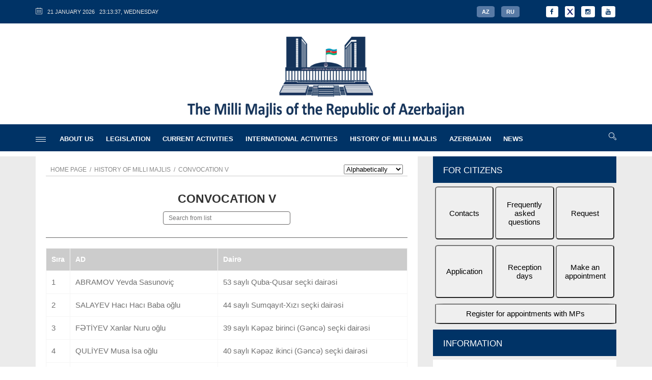

--- FILE ---
content_type: text/html; charset=utf-8
request_url: https://meclis.gov.az/cat-dep.php?cat=117&lang=en
body_size: 14584
content:



<!DOCTYPE html>
<html lang="az">

<head>
    <!-- Basic -->
    <meta charset="utf-8">
    <meta http-equiv="X-UA-Compatible" content="IE=edge">

    <title>Milli Meclis</title>

    <meta name="keywords" content="Milli Meclis" />
    <meta name="description" content="Milli Meclis" />

    <!-- Favicon -->
    <meta name="msapplication-TileColor" content="#ffffff" />
    <meta name="msapplication-TileImage" content="main/icon-144x144.png" />
    <meta name="theme-color" content="#ffffff" />

    <!-- Mobile Metas -->
    <meta name="viewport" content="width=device-width, initial-scale=1.0" />

	<link rel="shortcut icon" href="main/log.png" type="image/x-icon"/>
	<link rel="profile" href="https://meclis.gov.az/" />
	<link rel="icon" type="main/png" href="img/log.png" />


    <!-- Icon Fonts  -->
    <link rel="stylesheet" href="css/font-awesome.css" />
    <link rel="stylesheet" href="css/linecons.css" />
    <link rel="stylesheet" href="css/fontello.css" />

    <!-- endbuild -->



    <link rel="stylesheet" href="css/jquery-ui.css" />
    <link rel="stylesheet" href="css/jquery-ui.structure.css" />
    <link rel="stylesheet" href="css/animate.css" />
    <link rel="stylesheet" href="css/owl.carousel.css" />
    <link rel="stylesheet" href="css/owl.transitions.css" />
    <link rel="stylesheet" href="css/swiper.css" />
    <link rel="stylesheet" href="css/magnific-popup.css" />

    <!-- endbuild -->
        <!--[if lt IE 9]>
            <script src="js/html5.js"></script>
        <![endif]-->

    <!-- Theme CSS -->

<script src="js/jquery.js?v=2"></script>
<link rel="stylesheet" type="text/css" href="css/zaldayerleshme.css?v=81">
<script src="js/zaldayerleshme.js?v=80"></script>
<link rel="stylesheet" type="text/css" href="css/slick.css">
<link rel="stylesheet" type="text/css" href="css/slick-theme.css">
<link rel="stylesheet" href="css/swiper_new_page.css?v=2">


<link rel="stylesheet" href="css/main.css" />


<style>

.mob-diller {
			background:#587AA5;
			padding:5px 10px;
			font-size:14;
			margin:5px;
  			border: 0px solid #fff;
  			-webkit-border-radius: 15%;
  			border-radius: 15%;
			}

.mob-diller a {
			text-decoration:none;
			font-weight:bold;
			color:#FFFFFF;
			}

.mob-diller:hover {
			text-decoration:underline;
			background:#989DBC;
			color:#0066CC;
			}
 </style>



    <!-- endbuild -->

  <script type="text/javascript">
   function changeFunc(i) {
     i=$("#recipients").find('option:selected').attr('tp');
	 var tamsetir = i;
	 var separator = "&";
	 var separator2 = "$";
	 var massivsetr = tamsetir.split(separator);
	 var elemetsayi=massivsetr.length;
	 var str = "";
	 var k=0; qk=0;
	 qgid=[];
	 let qebulguntam = ['','','','','','','','','','','','','','','',''];
	 for (let i = 0; i < elemetsayi; i++)
	 	{
		  if (massivsetr[i].includes('--'))
		  {
			qk++;
			qgid[qk]=massivsetr[i].substring(0,massivsetr[i].indexOf("--"));
			massivsetr[i]=massivsetr[i].substring(massivsetr[i].indexOf("--")+2,massivsetr[i].length);
		  }
		if (massivsetr[i].includes('Yer'))
				{
				k=k+1;
				qebulguntam[k] = massivsetr[i];
				}
	   	}

	 	if (k == 0) { document.getElementById("txtqebulgun").innerHTML ='<label>Qəbul günləri hələ müəyyən edilməyib, aşağıdakı əlaqə vasitələrindən istifadə edin</label><br>'+
		'<label>E-mail: <span style="color:#0099FF">'+massivsetr[0]+'</span></label>&nbsp;&nbsp;'+'<label>Tel: <span style="color:#0099FF">'+massivsetr[1]+'</span></label>&nbsp;&nbsp;'+'<label>Köməkçi: <span style="color:#0099FF">'+massivsetr[2]+'</span></label>'; }
		else
		{
	  	  var tttt="";
		  for (let za = 1; za <= k; za++)
		  {
		  tttt=tttt+'<label style="width:100%;"><input type="radio" name="gebulgunu" value="'+ qgid[za] +'">'+qebulguntam[za]+'</label><br>';
		  }
		  document.getElementById("txtqebulgun").innerHTML =tttt+
		  '<label>Digər əlaqə vasitələrindən də istifadə edə bilərsiniz:</label><br>'+
		'<label>E-mail: <span style="color:#0099FF">'+massivsetr[0]+'</span></label>&nbsp;&nbsp;'+'<label>Tel: <span style="color:#0099FF">'+massivsetr[1]+'</span></label>&nbsp;&nbsp;'+'<label>Köməkçi: <span style="color:#0099FF">'+massivsetr[2]+'</span></label><br>';
		  // + '<label>Qebul gunlerin say:'+k+'</label><br>';
		}
   }
  </script>

</head>

<body>


    <!-- Loader  ---------------------------------------------------------------------------------------------------------------
    <div class="page-loader">
        <div class="loader">
            <div class="flipper">
                <div class="front"></div>
                <div class="back"></div>
            </div>
        </div>
    </div>
    <!-- ------------- Loader END  ----------------------------------------------------------------------------------------- -->

    <div class="main-wrapper" >

        <!-- Header -->
        <header class="header-mb" >
            <div class="container"  >
                <div class="hdm-menu">
                    <a href="#mb-menu" class="c-hamburger htx js-mb-menu">
                        <span>Menyu naviqasiya</span>
                    </a>
                </div>




                <div class="hdm-logo">
                    <h1><a href="/"><img src="main/logo/logos-en.png" height="50" class="adaptive" /></a></h1>
                </div>

                <div class="hdm-search-user">
                                <div class="hd-search">
                                    <a href="#search-block" class="st-btn-1 fa-flip-horizontal js-hd-search">
                                        <i class="li_search"></i>
                                    </a>
                                    <div class="hd-search-block js-hd-search-block">
                                        <div class="search">
											<form method="POST" action="axtar.php?lang=en" id="searchform" role="search" >
                                            <div class="search-input">
                                                <input type="search" placeholder="Search the website" value="" id="search"  name="soz">
                                            </div>
                                            <div class="search-btn">
                                                <button>Search</button>
                                            </div>
                                            </form>
                                        </div>
                                    </div>
                    </div>

                </div>
            </div>
        </header>


  <!--  Surushmede gorunen hisse bssh  ----------------------------------------------------------------------- -->

          <div class="sticky-header js-sticky-header" style="height:65px; background:#003366;">
            <div class="container" >
                <div class="main-nav-wrap" >
                    <div class="row">
                                <nav class="main-nav">
                                    <a href="#aside-menu" class="c-hamburger htx js-asd-menu" style="margin-right:10px; margin-top:18px;">
                                        <span>menyu</span>
                                    </a>
                                    <ul class="main-nav-list sf-menu" style="padding-top:5px;">
                                    
                                   	    <li><a href="#?cat=3&lang=en">ABOUT US</a>

        <ul class="sub">        	<li><a href="#?cat=37&lang=en">The Chairmanship</a>
           			<span style="position:absolute; top:10px; right:13px; width:8px; height:2px; color:#ffffff;"><strong>></strong></span><ul class="sub">        			<li><a href="cat-rehber.php?cat=111&lang=en">Speaker of the Milli Majlis</a> </li>
        			        			<li><a href="cat-rehber.php?cat=40&lang=en">First Deputy Speaker</a> </li>
        			        			<li><a href="cat-rehber.php?cat=41&lang=en">Deputy Speaker</a> </li>
        			        			<li><a href="cat-rehber.php?cat=42&lang=en">Deputy Speaker</a> </li>
        			        			<li><a href="cat-rehber.php?cat=136&lang=en">Deputy Speaker</a> </li>
        			</ul>            </li>

                	<li><a href="cat-dep.php?cat=51&lang=en">Milli Majlis Members</a>
           			            </li>

                	<li><a href="#?cat=54&lang=en">The Committees and Commissions</a>
           			<span style="position:absolute; top:10px; right:13px; width:8px; height:2px; color:#ffffff;"><strong>></strong></span><ul class="sub">        			<li><a href="cat-comit.php?cat=55&lang=en">The Committees</a> </li>
        			        			<li><a href="cat-comit.php?cat=60&lang=en">The Disciplinary Commission</a> </li>
        			        			<li><a href="cat-comit.php?cat=63&lang=en">The Counting Commission</a> </li>
        			        			<li><a href="cat-comit.php?cat=138&lang=en">The Temporary Commission against Foreign Interference and Hybrid Threats</a> </li>
        			</ul>            </li>

                	<li><a href="#?cat=139&lang=en">The Initiative Groups in the Milli Majlis</a>
           			<span style="position:absolute; top:10px; right:13px; width:8px; height:2px; color:#ffffff;"><strong>></strong></span><ul class="sub">        			<li><a href="news-qrup.php?cat=140&lang=en">The initiative group for the return to West Azerbaijan</a> </li>
        			</ul>            </li>

                	<li><a href="#?cat=70&lang=en">The Administration</a>
           			<span style="position:absolute; top:10px; right:13px; width:8px; height:2px; color:#ffffff;"><strong>></strong></span><ul class="sub">        			<li><a href="cat_aparat.php?cat=76&lang=en">Chief of Staff</a> </li>
        			        			<li><a href="cat_aparat.php?cat=125&lang=en">Deputy Chief of Staff</a> </li>
        			        			<li><a href="cat_aparat.php?cat=126&lang=en">Office of the Chief of Staff</a> </li>
        			        			<li><a href="cat_aparat.php?cat=127&lang=en">The Secretariat</a> </li>
        			        			<li><a href="cat_shobe.php?cat=77&lang=en">Department Heads and Deputies</a> </li>
        			        			<li><a href="cat_aparat.php?cat=78&lang=en">Sector Heads</a> </li>
        			        			<li><a href="cat_aparat.php?cat=79&lang=en">Chief Administrator`s Office</a> </li>
        			</ul>            </li>

                	<li><a href="#?cat=47&lang=en">Milli Majlis Bodies</a>
           			<span style="position:absolute; top:10px; right:13px; width:8px; height:2px; color:#ffffff;"><strong>></strong></span><ul class="sub">        			<li><a href="http://www.azerbaijan-news.az/?cat=48&lang=en">The `Azerbaijan` Newspaper</a> </li>
        			        			<li><a href="http://www.ach.gov.az/?cat=49&lang=en">Chamber of Accounts</a> </li>
        			        			<li><a href="cat_haqq.php?cat=50&lang=en">Toponymy Commission</a> </li>
        			</ul>            </li>

        </ul>

        </li>
     
                                   	    <li><a href="#?cat=71&lang=en">LEGISLATION</a>

        <ul class="sub">        	<li><a href="cat-qanun.php?cat=72&lang=en">Laws (az)</a>
           			            </li>

                	<li><a href="cat-qanun.php?cat=134&lang=en">Decrees (az)</a>
           			            </li>

                	<li><a href="cat-cari.php?cat=89&lang=en">Reports</a>
           			            </li>

                	<li><a href="cat-layihe.php?cat=83&lang=en">Bills (az)</a>
           			            </li>

        </ul>

        </li>
     
                                   	    <li><a href="#?cat=110&lang=en">CURRENT ACTIVITIES</a>

        <ul class="sub">        	<li><a href="cat-cari.php?cat=73&lang=en">Work Plan</a>
           			            </li>

                <li><a href="cat-cari.php?cat=82&lang=az">Diary (az)</a>
                    </li>

                	<li><a href="cat-cari.php?cat=84&lang=en">Shorthand Reports</a>
           			            </li>

                <li><a href="cat-cari.php?cat=141&lang=az">Declarations (az)</a>
                    </li>

                	<li><a href="cat-cari.php?cat=90&lang=en">Statistics</a>
           			            </li>

        </ul>

        </li>
     
                                   	    <li><a href="#?cat=5&lang=en">INTERNATIONAL ACTIVITIES</a>

        <ul class="sub">        	<li><a href="cat-bey.php?cat=108&lang=en">International cooperation</a>
           			            </li>

                	<li><a href="cat-bey.php?cat=109&lang=en">Working Groups for Interparliamentary Relations</a>
           			            </li>

        </ul>

        </li>
     
                                   	    <li><a href="#?cat=6&lang=en">HISTORY OF MILLI MAJLIS</a>

        <ul class="sub">        	<li><a href="cat-az.php?cat=91&lang=en">Parliament of the Azerbaijan Democratic Republic (1918-1920)</a>
           			            </li>

                	<li><a href="cat-az.php?cat=92&lang=en">Supreme Council of the Azerbaijan SSR (1920-1991)</a>
           			            </li>

                	<li><a href="cat-az.php?cat=93&lang=en">Heydar Aliyev and the Parliament of Azerbaijan</a>
           			            </li>

                	<li><a href="cat-dep.php?cat=94&lang=en">Convocation I</a>
           			            </li>

                	<li><a href="cat-dep.php?cat=95&lang=en">Convocation II</a>
           			            </li>

                	<li><a href="cat-dep.php?cat=96&lang=en">Convocation III</a>
           			            </li>

                	<li><a href="cat-dep.php?cat=97&lang=en">Convocation IV</a>
           			            </li>

                	<li><a href="cat-dep.php?cat=117&lang=en">Convocation V</a>
           			            </li>

                	<li><a href="cat-dep.php?cat=137&lang=en">Convocation VI</a>
           			            </li>

        </ul>

        </li>
     
                                   	    <li><a href="#?cat=75&lang=en">AZERBAIJAN</a>

        <ul class="sub">        	<li><a href="cat-az.php?cat=16&lang=en">Nation`s Leader</a>
           			            </li>

                	<li><a href="documents/tarix-en.pdf?cat=22&lang=en">History</a>
           			            </li>

                	<li><a href="erazi-en.php?cat=23&lang=en">Territory</a>
           			            </li>

                	<li><a href="documents/ehali-en.pdf?cat=24&lang=en">Population</a>
           			            </li>

                	<li><a href="cat-az.php?cat=18&lang=en">State Symbols</a>
           			            </li>

                	<li><a href="cat-az.php?cat=25&lang=en">Constitution of AzR</a>
           			            </li>

                	<li><a href="documents/qanlitarix-en.pdf?cat=21&lang=en">Bloody Memory</a>
           			            </li>

        </ul>

        </li>
     
                                   	    <li><a href="cat-xeb.php?cat=1&lang=en">NEWS</a>

        <ul class="sub">        	<li><a href="cat.php?cat=119&lang=en">Plenary meetings</a>
           			            </li>

                	<li><a href="cat.php?cat=120&lang=en">Committee Meetings</a>
           			            </li>

                	<li><a href="cat.php?cat=123&lang=en">Events</a>
           			            </li>

                	<li><a href="foto.php?cat=36&lang=en">Photo Gallery</a>
           			            </li>

                	<li><a href="video.php?cat=124&lang=en">Video Gallery</a>
           			            </li>

        </ul>

        </li>
                                         </ul>
                                </nav>



                                <div class="hd-search">
                                    <a href="#search-block" class="st-btn-1 fa-flip-horizontal js-hd-search">
                                        <i class="li_search"></i>
                                    </a>
                                    <div class="hd-search-block js-hd-search-block">
                                        <div class="search">
											<form method="POST" action="axtar.php?lang=en" id="searchform" role="search" >
                                            <div class="search-input">
                                                <input type="search" placeholder="Search the website" value="" id="search"  name="soz">
                                            </div>
                                            <div class="search-btn">
                                                <button>Search</button>
                                            </div>
                                            </form>
                                        </div>
                                    </div>
                             </div>


                    </div>
                </div>
            </div>
        </div>


  <!--  Surushmede gorunen hisse son  ----------------------------------------------------------------------- -->





        <header class="header-tp-4" >

            <div class="main-header">



            <div class="top-bar"  style="background:#003366">
                <div class="container" >
                    <div class="top-bar-inner">
                        <div class="row">




                            <nav class="tb-nav">
                                <ul class="tb-nav-list">
                                    <li><i class="li_calendar"></i>
											<span class="time-now" id="hours"></span>
         										<script type="text/javascript">
													obj_hours=document.getElementById("hours");
													name_month_az=new Array ("yanvar","fevral","mart", "aprel","may", "iyun","iyul","avqust","sentyabr", "oktyabr","noyabr","dekabr");
													name_day_az=new Array ("BAZAR","BAZAR ERTƏSİ", "ÇƏRŞƏNBƏ AXŞAMI","ÇƏRŞƏNBƏ","CÜMƏ AXŞAMI", "CÜMƏ","ŞƏNBƏ");

													name_month_en=new Array ("January","February","March", "April","May", "June","July","August","September", "October","November","December");
													name_day_en=new Array ("Sunday","Monday", "Tuesday","Wednesday","Thursday", "Friday","Saturday");

													name_month_ru=new Array ("январь","февраль","март", "апрель","май", "июнь","июль","август","сентябрь", "октябрь","ноябрь","декабрь");
													name_day_ru=new Array ("Воскресенье","Понедельник", "Вторник","Среда","Четверг", "Пятница","Суббота");
			function wr_hours()
				{
					time=new Date();
					time_sec=time.getSeconds();
					time_min=time.getMinutes();
					time_hours=time.getHours();
					time_wr=((time_hours<10)?"0":"")+time_hours;
					time_wr+=":";
					time_wr+=((time_min<10)?"0":"")+time_min;
					time_wr+=":";
					time_wr+=((time_sec<10)?"0":"")+time_sec;
					time_wr=time.getDate()+" "+name_month_en[time.getMonth()]+" "+time.getFullYear()+"&nbsp;<span class=kopa-square></span>&nbsp;&nbsp;"+time_wr+", "+name_day_en[time.getDay()];
					obj_hours.innerHTML=time_wr;
				}
			wr_hours();
			setInterval("wr_hours();",1000);
		</script>                                    </li>
                                </ul>
                            </nav>



                            <div class="tb-social" style="float:right;">
                               <ul class="ft-social-list-b" style="float:right;">
                               <li class="fb"> <a href="https://www.facebook.com/Milli-Majlis-101522508220319/?ref=bookmarks" target="_blank"><i class="fa fa-facebook"></i></a></li>
			       <li class="fb" ><a href="https://twitter.com/Milli_Majlis" target="_blank"><img src="main/twitterx.png" style="height:20px; margin-bottom:-6px; margin-top:-8px; margin-left:-5px;"></a></li>			
                               <li class="in"> <a href="https://www.instagram.com/millimajlisofazerbaijan/" target="_blank"><i class="fa fa-instagram"></i></a></li>
                               <li class="yu"> <a href="https://youtube.com/@majlisgovaz?si=xUobJk8Lpe0IKWHj"><i class="fa fa-youtube"></i></a></li>
                               </ul>
                            </div>

                            <div class="tb-sing-login" style="float:right;">
                            
                                      						<span class="mob-diller"><a href="index.php?lang=az">AZ</a></span>
                                <span class="mob-diller"><a href="index.php?lang=ru">RU</a></span>
                            
                                                        </div>

                        </div>
                    </div>
                </div>
            </div>









<!-- ESAS LOGO YERLESHEN BLOK -------------------------------------------------------------  -->

                <div class="mh-top" >
                    <div class="container" style="text-align:center">
                        <div class="row" style="margin-bottom:-20px; " >
                        <a href="index.php?lang=en"> <img src="main/logo/logot-1-en.png" height="160" /> </a>
                        </div>
                    </div>
                </div>

 <!-- ESAS LOGO YERLESHEN BLOK SON -------------------------------------------------------------  -->




                <div class="mh-bottom" style=" ">
                    <div class="container" style="margin-bottom:10px;" >
                        <div class="main-nav-wrap" >
                            <div class="row" >
                                <nav class="main-nav" >
                                    <a href="#aside-menu" class="c-hamburger htx js-asd-menu" style="margin-top:20px;">
                                        <span>menyu</span>
                                    </a>
                                    <ul class="main-nav-list sf-menu" style="padding-top:5px;">
                                    
                                   	    <li><a href="#?cat=3&lang=en">ABOUT US</a>

        <ul class="sub">            <li><a href="#?cat=37&lang=en">The Chairmanship</a>

           			<span style="position:absolute; top:10px; right:13px; width:8px; height:2px; color:#ffffff;"><strong>></strong></span><ul class="sub">        			<li><a href="cat-rehber.php?cat=111&lang=en">Speaker of the Milli Majlis</a> </li>
        			        			<li><a href="cat-rehber.php?cat=40&lang=en">First Deputy Speaker</a> </li>
        			        			<li><a href="cat-rehber.php?cat=41&lang=en">Deputy Speaker</a> </li>
        			        			<li><a href="cat-rehber.php?cat=42&lang=en">Deputy Speaker</a> </li>
        			        			<li><a href="cat-rehber.php?cat=136&lang=en">Deputy Speaker</a> </li>
        			</ul>            </li>
                    <li><a href="cat-dep.php?cat=51&lang=en">Milli Majlis Members</a>

           			            </li>
                    <li><a href="#?cat=54&lang=en">The Committees and Commissions</a>

           			<span style="position:absolute; top:10px; right:13px; width:8px; height:2px; color:#ffffff;"><strong>></strong></span><ul class="sub">        			<li><a href="cat-comit.php?cat=55&lang=en">The Committees</a> </li>
        			        			<li><a href="cat-comit.php?cat=60&lang=en">The Disciplinary Commission</a> </li>
        			        			<li><a href="cat-comit.php?cat=63&lang=en">The Counting Commission</a> </li>
        			        			<li><a href="cat-comit.php?cat=138&lang=en">The Temporary Commission against Foreign Interference and Hybrid Threats</a> </li>
        			</ul>            </li>
                    <li><a href="#?cat=139&lang=en">The Initiative Groups in the Milli Majlis</a>

           			<span style="position:absolute; top:10px; right:13px; width:8px; height:2px; color:#ffffff;"><strong>></strong></span><ul class="sub">        			<li><a href="news-qrup.php?cat=140&lang=en">The initiative group for the return to West Azerbaijan</a> </li>
        			</ul>            </li>
                    <li><a href="#?cat=70&lang=en">The Administration</a>

           			<span style="position:absolute; top:10px; right:13px; width:8px; height:2px; color:#ffffff;"><strong>></strong></span><ul class="sub">        			<li><a href="cat_aparat.php?cat=76&lang=en">Chief of Staff</a> </li>
        			        			<li><a href="cat_aparat.php?cat=125&lang=en">Deputy Chief of Staff</a> </li>
        			        			<li><a href="cat_aparat.php?cat=126&lang=en">Office of the Chief of Staff</a> </li>
        			        			<li><a href="cat_aparat.php?cat=127&lang=en">The Secretariat</a> </li>
        			        			<li><a href="cat_shobe.php?cat=77&lang=en">Department Heads and Deputies</a> </li>
        			        			<li><a href="cat_aparat.php?cat=78&lang=en">Sector Heads</a> </li>
        			        			<li><a href="cat_aparat.php?cat=79&lang=en">Chief Administrator`s Office</a> </li>
        			</ul>            </li>
                    <li><a href="#?cat=47&lang=en">Milli Majlis Bodies</a>

           			<span style="position:absolute; top:10px; right:13px; width:8px; height:2px; color:#ffffff;"><strong>></strong></span><ul class="sub">        			<li><a href="http://www.azerbaijan-news.az/?cat=48&lang=en">The `Azerbaijan` Newspaper</a> </li>
        			        			<li><a href="http://www.ach.gov.az/?cat=49&lang=en">Chamber of Accounts</a> </li>
        			        			<li><a href="cat_haqq.php?cat=50&lang=en">Toponymy Commission</a> </li>
        			</ul>            </li>
        </ul>

        </li>
     
                                   	    <li><a href="#?cat=71&lang=en">LEGISLATION</a>

        <ul class="sub">            <li><a href="cat-qanun.php?cat=72&lang=en">Laws (az)</a>

           			            </li>
                    <li><a href="cat-qanun.php?cat=134&lang=en">Decrees (az)</a>

           			            </li>
                    <li><a href="cat-cari.php?cat=89&lang=en">Reports</a>

           			            </li>
                    <li><a href="cat-layihe.php?cat=83&lang=en">Bills (az)</a>

           			            </li>
        </ul>

        </li>
     
                                   	    <li><a href="#?cat=110&lang=en">CURRENT ACTIVITIES</a>

        <ul class="sub">            <li><a href="cat-cari.php?cat=73&lang=en">Work Plan</a>

           			            </li>
                    <li><a href="cat-cari.php?cat=82&lang=az?cat=82&lang=en">Diary (az)</a>

           			            </li>
                    <li><a href="cat-cari.php?cat=84&lang=en">Shorthand Reports</a>

           			            </li>
                    <li><a href="cat-cari.php?cat=141&lang=az?cat=135&lang=en">Declarations (az)</a>

           			            </li>
                    <li><a href="cat-cari.php?cat=90&lang=en">Statistics</a>

           			            </li>
        </ul>

        </li>
     
                                   	    <li><a href="#?cat=5&lang=en">INTERNATIONAL ACTIVITIES</a>

        <ul class="sub">            <li><a href="cat-bey.php?cat=108&lang=en">International cooperation</a>

           			            </li>
                    <li><a href="cat-bey.php?cat=109&lang=en">Working Groups for Interparliamentary Relations</a>

           			            </li>
        </ul>

        </li>
     
                                   	    <li><a href="#?cat=6&lang=en">HISTORY OF MILLI MAJLIS</a>

        <ul class="sub">            <li><a href="cat-az.php?cat=91&lang=en">Parliament of the Azerbaijan Democratic Republic (1918-1920)</a>

           			            </li>
                    <li><a href="cat-az.php?cat=92&lang=en">Supreme Council of the Azerbaijan SSR (1920-1991)</a>

           			            </li>
                    <li><a href="cat-az.php?cat=93&lang=en">Heydar Aliyev and the Parliament of Azerbaijan</a>

           			            </li>
                    <li><a href="cat-dep.php?cat=94&lang=en">Convocation I</a>

           			            </li>
                    <li><a href="cat-dep.php?cat=95&lang=en">Convocation II</a>

           			            </li>
                    <li><a href="cat-dep.php?cat=96&lang=en">Convocation III</a>

           			            </li>
                    <li><a href="cat-dep.php?cat=97&lang=en">Convocation IV</a>

           			            </li>
                    <li><a href="cat-dep.php?cat=117&lang=en">Convocation V</a>

           			            </li>
                    <li><a href="cat-dep.php?cat=137&lang=en">Convocation VI</a>

           			            </li>
        </ul>

        </li>
     
                                   	    <li><a href="#?cat=75&lang=en">AZERBAIJAN</a>

        <ul class="sub">            <li><a href="cat-az.php?cat=16&lang=en">Nation`s Leader</a>

           			            </li>
                    <li><a href="documents/tarix-en.pdf?cat=22&lang=en">History</a>

           			            </li>
                    <li><a href="erazi-en.php?cat=23&lang=en">Territory</a>

           			            </li>
                    <li><a href="documents/ehali-en.pdf?cat=24&lang=en">Population</a>

           			            </li>
                    <li><a href="cat-az.php?cat=18&lang=en">State Symbols</a>

           			            </li>
                    <li><a href="cat-az.php?cat=25&lang=en">Constitution of AzR</a>

           			            </li>
                    <li><a href="documents/qanlitarix-en.pdf?cat=21&lang=en">Bloody Memory</a>

           			            </li>
        </ul>

        </li>
     
                                   	    <li><a href="cat-xeb.php?cat=1&lang=en">NEWS</a>

        <ul class="sub">            <li><a href="cat.php?cat=119&lang=en">Plenary meetings</a>

           			            </li>
                    <li><a href="cat.php?cat=120&lang=en">Committee Meetings</a>

           			            </li>
                    <li><a href="cat.php?cat=123&lang=en">Events</a>

           			            </li>
                    <li><a href="foto.php?cat=36&lang=en">Photo Gallery</a>

           			            </li>
                    <li><a href="video.php?cat=124&lang=en">Video Gallery</a>

           			            </li>
        </ul>

        </li>
     
                                    </ul>
                                </nav>





                                <div class="hd-search">
                                    <a href="#search-block" class="st-btn-1 fa-flip-horizontal js-hd-search">
                                        <i class="li_search"></i>
                                    </a>
                                    <div class="hd-search-block js-hd-search-block" style="backgr ound:#CCCCCC">
                                        <div class="search">
											<form method="POST" action="axtar.php?lang=en" id="searchform" role="search" >
                                            <div class="search-input">
                                                <input type="search" placeholder="Search the website" value="" id="search"  name="soz">
                                            </div>
                                            <div class="search-btn">
                                                <button>Search</button>
                                            </div>
                                            </form>
                                        </div>
                                    </div>

                                </div>




                            </div>

                        </div>
                    </div>
                </div>
            </div>
        </header>
        <!-- Header END -->
                <div class="inner-wrapper">

 <!--           <div class="left-sticky-bar js-lsb" style="background:#333333;">
                <ul class="lsb-list" style="text-align:left;">


                    <li><a href="news.php" class="active">NEWS</a></li>
                    <li><a href="layihe.php">BILLS</a></li>
                    <li><a href="qanun.php">LAWS</a></li>
                    <li><a href="foto.php">PHOTOS</a></li>
                    <li><a href="video.php">VIDEOS</a></li>
                    <li><a href="contact.php">CONTACT</a></li>


                </ul>
            </div>
  --><link href="css/font-awesome.css" rel="stylesheet" type="text/css" />

            <link href="css/fontello.css" rel="stylesheet" type="text/css" />
<div class="main">
                <!-- Content -->
                <div class="main-content">








<!------- ------------------------------------------------------------   esas hisse  ----------------------------------------------------- -->
<div class="section">
<div class="row">
<div class="content">
    <div class="pst-block">
       <div class="pst-block-main">

             		
           <!------- ----------------------------Blok esas hisse bash ----------------------------------------------------- -->
            <div class="post">




       	 
			

			


 					
                    <div class="meta-tp-5" style="margin-bottom:20px; border-bottom:1px solid #CCCCCC;">
                        <div class="ptp-1-views">
                                <a href="index.php?lang=en">Home page</a>
                                <span>&nbsp;/&nbsp;</span>
                                                                <span class="current-page">HISTORY OF MILLI MAJLIS</span>
                                <span>&nbsp;/&nbsp;</span>
                                                                <span class="current-page">CONVOCATION V</span>
                        </div>

       					 <div style="float: right; ">
							                    <select class="" onchange="change_url(this);" id="sechim1">
                        <option value="okruk" >By constituency</option>
                        <option value="soyad" selected>Alphabetically</option>
					</select>

    <script type="text/javascript">
        function change_url(val) {
			// alert($("#sechim1 :selected").text());
			var adinsec = $("#sechim1 :selected").text();
			document.cookie = "sorted="+val.value;
			document.cookie = "name1="+adinsec;
			// alert(adinsec);
			window.location="cat-dep.php?cag=V&cat=117&lang=en&sorted="+val.value;
        }

    </script>       					 </div>
                    </div>


				<div style="width:100%; text-align:center; border-bottom:1px solid #666666; padding-bottom:25px; margin-bottom:20px;">
                	<h2 style="color:#333333;">CONVOCATION V</h2>
<style>
input[type=text1] {
  width: 250px;
  padding: 5px 10px;
  margin: 8px 0;
  display: inline-block;
  border: 1px solid #ccc;
  border-radius: 4px;
  box-sizing: border-box;
}

</style>

					<input type="text1" placeholder="Search from list" id="depsrc" name="depsrc" lng="en" cg="V" style="font-size: 12px;border: 1px solid #686666;margin: 0 9px;">
                </div>
				<div id="deps">





                                                                <div class="scd-block">
                                                <table class="tables">
                                                    <thead>
                                                        <tr>
                                                            <th>Sıra</th>
                                                            <th>AD</th>
                                                            <th>Dairə</th>
                                                        </tr>
                                                    </thead>
                                                    <tbody>
												
                                                <tr>
													<td>1</td>
													<td><a href="news-dep.php?id=566&lang=en">ABRAMOV Yevda Sasunoviç</a></td>
													<td>
                                                    															<a href="news-dep.php?id=566&lang=en">53 saylı Quba-Qusar seçki dairəsi</a>
														                                                    </td>
												</tr>

												
                                                <tr>
													<td>2</td>
													<td><a href="news-dep.php?id=557&lang=en">SALAYEV Hacı Hacı Baba oğlu</a></td>
													<td>
                                                    															<a href="news-dep.php?id=557&lang=en">44 saylı Sumqayıt-Xızı seçki dairəsi</a>
														                                                    </td>
												</tr>

												
                                                <tr>
													<td>3</td>
													<td><a href="news-dep.php?id=552&lang=en">FƏTİYEV Xanlar Nuru oğlu</a></td>
													<td>
                                                    															<a href="news-dep.php?id=552&lang=en">39 saylı Kəpəz birinci (Gəncə) seçki dairəsi</a>
														                                                    </td>
												</tr>

												
                                                <tr>
													<td>4</td>
													<td><a href="news-dep.php?id=553&lang=en">QULİYEV Musa İsa oğlu</a></td>
													<td>
                                                    															<a href="news-dep.php?id=553&lang=en">40 saylı Kəpəz ikinci (Gəncə) seçki dairəsi</a>
														                                                    </td>
												</tr>

												
                                                <tr>
													<td>5</td>
													<td><a href="news-dep.php?id=554&lang=en">XƏLİLOV Mirzəcan Mirzəmməd oğlu</a></td>
													<td>
                                                    															<a href="news-dep.php?id=554&lang=en">41 saylı Sumqayıt birinci seçki dairəsi</a>
														                                                    </td>
												</tr>

												
                                                <tr>
													<td>6</td>
													<td><a href="news-dep.php?id=555&lang=en">MİRKİŞİLİ Tahir Famil oğlu</a></td>
													<td>
                                                    															<a href="news-dep.php?id=555&lang=en">42 saylı Sumqayıt ikinci seçki dairəsi</a>
														                                                    </td>
												</tr>

												
                                                <tr>
													<td>7</td>
													<td><a href="news-dep.php?id=556&lang=en">BABAYEV Muxtar Bahadur oğlu</a></td>
													<td>
                                                    															<a href="news-dep.php?id=556&lang=en">43 saylı Sumqayıt üçüncü seçki dairəsi</a>
														                                                    </td>
												</tr>

												
                                                <tr>
													<td>8</td>
													<td><a href="news-dep.php?id=558&lang=en">ƏSƏDOV Oqtay Sabir oğlu</a></td>
													<td>
                                                    															<a href="news-dep.php?id=558&lang=en">45 saylı Abşeron seçki dairəsi</a>
														                                                    </td>
												</tr>

												
                                                <tr>
													<td>9</td>
													<td><a href="news-dep.php?id=559&lang=en">CƏBRAYILOV Rafael Kamil oğlu</a></td>
													<td>
                                                    															<a href="news-dep.php?id=559&lang=en">46 saylı Şirvan seçki dairəsi</a>
														                                                    </td>
												</tr>

												
                                                <tr>
													<td>10</td>
													<td><a href="news-dep.php?id=560&lang=en">MİRZƏZADƏ Aydın Böyükkişi oğlu</a></td>
													<td>
                                                    															<a href="news-dep.php?id=560&lang=en">47 saylı Mingəçevir seçki dairəsi</a>
														                                                    </td>
												</tr>

												
                                                <tr>
													<td>11</td>
													<td><a href="news-dep.php?id=561&lang=en">MƏMMƏDOV İlham Kazım oğlu</a></td>
													<td>
                                                    															<a href="news-dep.php?id=561&lang=en">48 saylı Yevlax seçki dairəsi</a>
														                                                    </td>
												</tr>

												
                                                <tr>
													<td>12</td>
													<td><a href="news-dep.php?id=562&lang=en">HÜSEYNLİ Əli Məhəmməd oğlu</a></td>
													<td>
                                                    															<a href="news-dep.php?id=562&lang=en">49 saylı Yevlax-Mingəçevir seçki dairəsi</a>
														                                                    </td>
												</tr>

												
                                                <tr>
													<td>13</td>
													<td><a href="news-dep.php?id=564&lang=en">BADAMOV Azər Camal oğlu</a></td>
													<td>
                                                    															<a href="news-dep.php?id=564&lang=en">51 saylı Qusar seçki dairəsi</a>
														                                                    </td>
												</tr>

												
                                                <tr>
													<td>14</td>
													<td><a href="news-dep.php?id=565&lang=en">ƏHMƏDOV Vahid Qazməmməd oğlu</a></td>
													<td>
                                                    															<a href="news-dep.php?id=565&lang=en">52 saylı Quba seçki dairəsi</a>
														                                                    </td>
												</tr>

												
                                                <tr>
													<td>15</td>
													<td><a href="news-dep.php?id=567&lang=en">SÜLEYMANOV Tahir Süleyman oğlu</a></td>
													<td>
                                                    															<a href="news-dep.php?id=567&lang=en">54 saylı Şabran-Siyəzən seçki dairəsi</a>
														                                                    </td>
												</tr>

												
                                                <tr>
													<td>16</td>
													<td><a href="news-dep.php?id=568&lang=en">SƏLİMOV Eldəniz Adil oğlu</a></td>
													<td>
                                                    															<a href="news-dep.php?id=568&lang=en">55 saylı Xaçmaz şəhər seçki dairəsi</a>
														                                                    </td>
												</tr>

												
                                                <tr>
													<td>17</td>
													<td><a href="news-dep.php?id=570&lang=en">MƏMMƏDOV Müslüm Mürsəl oğlu</a></td>
													<td>
                                                    															<a href="news-dep.php?id=570&lang=en">57 saylı Kürdəmir seçki dairəsi</a>
														                                                    </td>
												</tr>

												
                                                <tr>
													<td>18</td>
													<td><a href="news-dep.php?id=571&lang=en">HÜSEYNOV Rafael Baba oğlu</a></td>
													<td>
                                                    															<a href="news-dep.php?id=571&lang=en">58 saylı Hacıqabul-Kürdəmir seçki dairəsi</a>
														                                                    </td>
												</tr>

												
                                                <tr>
													<td>19</td>
													<td><a href="news-dep.php?id=572&lang=en">HÜSEYNOV Əliağa İzzət oğlu</a></td>
													<td>
                                                    															<a href="news-dep.php?id=572&lang=en">59 saylı Salyan seçki dairəsi</a>
														                                                    </td>
												</tr>

												
                                                <tr>
													<td>20</td>
													<td><a href="news-dep.php?id=573&lang=en">AĞAMALI Fəzail Rəhim oğlu</a></td>
													<td>
                                                    															<a href="news-dep.php?id=573&lang=en">60 saylı Salyan-Neftçala seçki dairəsi</a>
														                                                    </td>
												</tr>

												
                                                <tr>
													<td>21</td>
													<td><a href="news-dep.php?id=574&lang=en">RƏHİMZADƏ Arif Qafar oğlu</a></td>
													<td>
                                                    															<a href="news-dep.php?id=574&lang=en">61 saylı Neftçala seçki dairəsi</a>
														                                                    </td>
												</tr>

												
                                                <tr>
													<td>22</td>
													<td><a href="news-dep.php?id=575&lang=en">AMAŞOV Əflatun Əhməd oğlu</a></td>
													<td>
                                                    															<a href="news-dep.php?id=575&lang=en">62 saylı Saatlı seçki dairəsi</a>
														                                                    </td>
												</tr>

												
                                                <tr>
													<td>23</td>
													<td><a href="news-dep.php?id=576&lang=en">QULİYEV Elçin Bəybala oğlu</a></td>
													<td>
                                                    															<a href="news-dep.php?id=576&lang=en">63 saylı Sabirabad birinci seçki dairəsi</a>
														                                                    </td>
												</tr>

												
                                                <tr>
													<td>24</td>
													<td><a href="news-dep.php?id=577&lang=en">XƏLİLOV Rüstəm Gülabba oğlu</a></td>
													<td>
                                                    															<a href="news-dep.php?id=577&lang=en">64 saylı Sabirabad ikinci seçki dairəsi</a>
														                                                    </td>
												</tr>

												
                                                <tr>
													<td>25</td>
													<td><a href="news-dep.php?id=578&lang=en">ƏMİRASLANOV Əhliman Tapdıq oğlu</a></td>
													<td>
                                                    															<a href="news-dep.php?id=578&lang=en">65 saylı Saatlı-Sabirabad- Kürdəmir seçki dairəsi</a>
														                                                    </td>
												</tr>

												
                                                <tr>
													<td>26</td>
													<td><a href="news-dep.php?id=579&lang=en">KAZIMLI Xanhüseyn Hüseynağa oğlu</a></td>
													<td>
                                                    															<a href="news-dep.php?id=579&lang=en">66 saylı Biləsuvar seçki dairəsi</a>
														                                                    </td>
												</tr>

												
                                                <tr>
													<td>27</td>
													<td><a href="news-dep.php?id=580&lang=en">HƏSƏNOV Malik Əvəz oğlu</a></td>
													<td>
                                                    															<a href="news-dep.php?id=580&lang=en">67 saylı Cəlilabad şəhər seçki dairəsi</a>
														                                                    </td>
												</tr>

												
                                                <tr>
													<td>28</td>
													<td><a href="news-dep.php?id=581&lang=en">KAZIMOV Mirkazım Məhəmməd oğlu</a></td>
													<td>
                                                    															<a href="news-dep.php?id=581&lang=en">68 saylı Cəlilabad kənd seçki dairəsi</a>
														                                                    </td>
												</tr>

												
                                                <tr>
													<td>29</td>
													<td><a href="news-dep.php?id=582&lang=en">İBRAHİMLİ Fəzail Feyruz oğlu</a></td>
													<td>
                                                    															<a href="news-dep.php?id=582&lang=en">69saylı Cəlilabad-Masallı- Biləsuvar seçki dairəsi</a>
														                                                    </td>
												</tr>

												
                                                <tr>
													<td>30</td>
													<td><a href="news-dep.php?id=583&lang=en">ƏLİYEV Nəriman Əlibala oğlu</a></td>
													<td>
                                                    															<a href="news-dep.php?id=583&lang=en">70 saylı Masallı şəhər seçki dairəsi</a>
														                                                    </td>
												</tr>

												
                                                <tr>
													<td>31</td>
													<td><a href="news-dep.php?id=585&lang=en">QASIMLI Musa Cəfər oğlu</a></td>
													<td>
                                                    															<a href="news-dep.php?id=585&lang=en">72 saylı Yardımlı-Masallı seçki dairəsi</a>
														                                                    </td>
												</tr>

												
                                                <tr>
													<td>32</td>
													<td><a href="news-dep.php?id=586&lang=en">QULİYEV Rüfət Atakişi oğlu</a></td>
													<td>
                                                    															<a href="news-dep.php?id=586&lang=en">73 saylı Lənkəran şəhər seçki dairəsi</a>
														                                                    </td>
												</tr>

												
                                                <tr>
													<td>33</td>
													<td><a href="news-dep.php?id=587&lang=en">RƏCƏBLİ Hadi Musa oğlu</a></td>
													<td>
                                                    															<a href="news-dep.php?id=587&lang=en">74 saylı Lənkəran kənd seçki dairəsi</a>
														                                                    </td>
												</tr>

												
                                                <tr>
													<td>34</td>
													<td><a href="news-dep.php?id=588&lang=en">PAŞAZADƏ Cavanşir Hümmət oğlu</a></td>
													<td>
                                                    															<a href="news-dep.php?id=588&lang=en">75 saylı Lənkəran-Masallı seçki dairəsi</a>
														                                                    </td>
												</tr>

												
                                                <tr>
													<td>35</td>
													<td><a href="news-dep.php?id=589&lang=en">ƏSGƏROV Ziyafət Abbas oğlu</a></td>
													<td>
                                                    															<a href="news-dep.php?id=589&lang=en">76 saylı Lənkəran-Astara seçki dairəsi</a>
														                                                    </td>
												</tr>

												
                                                <tr>
													<td>36</td>
													<td><a href="news-dep.php?id=590&lang=en">MAHMUDOV Rəşad Məmmədqulu oğlu</a></td>
													<td>
                                                    															<a href="news-dep.php?id=590&lang=en">77 saylı Astara seçki dairəsi</a>
														                                                    </td>
												</tr>

												
                                                <tr>
													<td>37</td>
													<td><a href="news-dep.php?id=591&lang=en">MƏMMƏDOV İqbal Nəriman oğlu</a></td>
													<td>
                                                    															<a href="news-dep.php?id=591&lang=en">78 saylı Lerik seçki dairəsi</a>
														                                                    </td>
												</tr>

												
                                                <tr>
													<td>38</td>
													<td><a href="news-dep.php?id=592&lang=en">QASIMOV Əsabil Qarakişi oğlu</a></td>
													<td>
                                                    															<a href="news-dep.php?id=592&lang=en">79 saylı İmişli seçki dairəsi</a>
														                                                    </td>
												</tr>

												
                                                <tr>
													<td>39</td>
													<td><a href="news-dep.php?id=593&lang=en">QƏNİZADƏ Çingiz Aşralı oğlu</a></td>
													<td>
                                                    															<a href="news-dep.php?id=593&lang=en">80 saylı İmişli-Beyləqan seçki dairəsi</a>
														                                                    </td>
												</tr>

												
                                                <tr>
													<td>40</td>
													<td><a href="news-dep.php?id=594&lang=en">İSMAYİLOV Şahin Əmir oğlu</a></td>
													<td>
                                                    															<a href="news-dep.php?id=594&lang=en">81 saylı Beyləqan seçki dairəsi</a>
														                                                    </td>
												</tr>

												
                                                <tr>
													<td>41</td>
													<td><a href="news-dep.php?id=595&lang=en">RZAYEV Tahir Musa oğlu</a></td>
													<td>
                                                    															<a href="news-dep.php?id=595&lang=en">82 saylı Ağcabədi seçki dairəsi</a>
														                                                    </td>
												</tr>

												
                                                <tr>
													<td>42</td>
													<td><a href="news-dep.php?id=596&lang=en">ABBAS Aqil Məhəmməd oğlu</a></td>
													<td>
                                                    															<a href="news-dep.php?id=596&lang=en">83 saylı Ağcabədi-Füzuli seçki dairəsi</a>
														                                                    </td>
												</tr>

												
                                                <tr>
													<td>43</td>
													<td><a href="news-dep.php?id=598&lang=en">SÜLEYMANOV Elxan Sirac oğlu</a></td>
													<td>
                                                    															<a href="news-dep.php?id=598&lang=en">85 saylı Şamaxı seçki dairəsi</a>
														                                                    </td>
												</tr>

												
                                                <tr>
													<td>44</td>
													<td><a href="news-dep.php?id=599&lang=en">ASLANOV Novruzəli Davud oğlu</a></td>
													<td>
                                                    															<a href="news-dep.php?id=599&lang=en">86 saylı İsmayıllı seçki dairəsi</a>
														                                                    </td>
												</tr>

												
                                                <tr>
													<td>45</td>
													<td><a href="news-dep.php?id=600&lang=en">KƏRİMLİ Tahir Zayıdağa oğlu</a></td>
													<td>
                                                    															<a href="news-dep.php?id=600&lang=en">87 saylı Ağsu-İsmayıllı seçki dairəsi</a>
														                                                    </td>
												</tr>

												
                                                <tr>
													<td>46</td>
													<td><a href="news-dep.php?id=601&lang=en">HACIYEV Sabir Kamal oğlu</a></td>
													<td>
                                                    															<a href="news-dep.php?id=601&lang=en">88 saylı Göyçay seçki dairəsi</a>
														                                                    </td>
												</tr>

												
                                                <tr>
													<td>47</td>
													<td><a href="news-dep.php?id=602&lang=en">NƏSİROV Elman Xudam oğlu</a></td>
													<td>
                                                    															<a href="news-dep.php?id=602&lang=en">89 saylı Göyçay-Ağdaş seçki dairəsi</a>
														                                                    </td>
												</tr>

												
                                                <tr>
													<td>48</td>
													<td><a href="news-dep.php?id=603&lang=en">OSMANOV Cavid Həmid oğlu</a></td>
													<td>
                                                    															<a href="news-dep.php?id=603&lang=en">90 saylı Ağdaş seçki dairəsi</a>
														                                                    </td>
												</tr>

												
                                                <tr>
													<td>49</td>
													<td><a href="news-dep.php?id=604&lang=en">HÜSEYNOV Vüsal Afqan oğlu</a></td>
													<td>
                                                    															<a href="news-dep.php?id=604&lang=en">91 saylı Ucar seçki dairəsi</a>
														                                                    </td>
												</tr>

												
                                                <tr>
													<td>50</td>
													<td><a href="news-dep.php?id=607&lang=en">ORUC Zahid Məhərrəm oğlu</a></td>
													<td>
                                                    															<a href="news-dep.php?id=607&lang=en">94 saylı Bərdə kənd seçki dairəsi</a>
														                                                    </td>
												</tr>

												
                                                <tr>
													<td>51</td>
													<td><a href="news-dep.php?id=608&lang=en">ALIYEV Sahib Eyvaz oğlu</a></td>
													<td>
                                                    															<a href="news-dep.php?id=608&lang=en">95 saylı Tərtər seçki dairəsi</a>
														                                                    </td>
												</tr>

												
                                                <tr>
													<td>52</td>
													<td><a href="news-dep.php?id=609&lang=en">ASLANOV Mahir Məhəmmədəli oğlu</a></td>
													<td>
                                                    															<a href="news-dep.php?id=609&lang=en">96 saylı Goranboy-Naftalan seçki dairəsi</a>
														                                                    </td>
												</tr>

												
                                                <tr>
													<td>53</td>
													<td><a href="news-dep.php?id=610&lang=en">VƏLİYEV Ağalar İsrafil oğlu</a></td>
													<td>
                                                    															<a href="news-dep.php?id=610&lang=en">97 saylı Goranboy-Ağdam- Tərtər seçki dairəsi</a>
														                                                    </td>
												</tr>

												
                                                <tr>
													<td>54</td>
													<td><a href="news-dep.php?id=613&lang=en">BAYRAMOV Kamran Fərhad oğlu</a></td>
													<td>
                                                    															<a href="news-dep.php?id=613&lang=en">100 saylı Şəmkir-Daşkəsən seçki dairəsi</a>
														                                                    </td>
												</tr>

												
                                                <tr>
													<td>55</td>
													<td><a href="news-dep.php?id=614&lang=en">RZAYEV Rövşən Şükür oğlu</a></td>
													<td>
                                                    															<a href="news-dep.php?id=614&lang=en">101 saylı Göygöl-Daşkəsən seçki dairəsi</a>
														                                                    </td>
												</tr>

												
                                                <tr>
													<td>56</td>
													<td><a href="news-dep.php?id=615&lang=en">ƏLƏSGƏROV Valeh Feyruz oğlu</a></td>
													<td>
                                                    															<a href="news-dep.php?id=615&lang=en">102 saylı Samux-Şəmkir seçki dairəsi</a>
														                                                    </td>
												</tr>

												
                                                <tr>
													<td>57</td>
													<td><a href="news-dep.php?id=617&lang=en">MƏMMƏDHƏSƏNOV Rafiq Musa oğlu</a></td>
													<td>
                                                    															<a href="news-dep.php?id=617&lang=en">104 saylı Gədəbəy-Tovuz</a>
														                                                    </td>
												</tr>

												
                                                <tr>
													<td>58</td>
													<td><a href="news-dep.php?id=620&lang=en">NƏBİZADƏ Kamran Telman oğlu</a></td>
													<td>
                                                    															<a href="news-dep.php?id=620&lang=en">107 saylı Qazax</a>
														                                                    </td>
												</tr>

												
                                                <tr>
													<td>59</td>
													<td><a href="news-dep.php?id=621&lang=en">CƏFƏROV Nizami Qulu oğlu</a></td>
													<td>
                                                    															<a href="news-dep.php?id=621&lang=en">108 saylı Ağstafa</a>
														                                                    </td>
												</tr>

												
                                                <tr>
													<td>60</td>
													<td><a href="news-dep.php?id=622&lang=en">MƏHƏMƏLİYEV Nəsib Məhəmməd oğlu</a></td>
													<td>
                                                    															<a href="news-dep.php?id=622&lang=en">109 saylı Balakən</a>
														                                                    </td>
												</tr>

												
                                                <tr>
													<td>61</td>
													<td><a href="news-dep.php?id=623&lang=en">MUSAYEV Elşən Məmmədhənifə oğlu</a></td>
													<td>
                                                    															<a href="news-dep.php?id=623&lang=en">110 saylı Zaqatala</a>
														                                                    </td>
												</tr>

												
                                                <tr>
													<td>62</td>
													<td><a href="news-dep.php?id=625&lang=en">KƏRİMLİ Azər Şəmşid oğlu</a></td>
													<td>
                                                    															<a href="news-dep.php?id=625&lang=en">112 saylı Qax</a>
														                                                    </td>
												</tr>

												
                                                <tr>
													<td>63</td>
													<td><a href="news-dep.php?id=626&lang=en">MAHMUDOV Yaqub Mikayıl oğlu</a></td>
													<td>
                                                    															<a href="news-dep.php?id=626&lang=en">113 saylı Şəki şəhər</a>
														                                                    </td>
												</tr>

												
                                                <tr>
													<td>64</td>
													<td><a href="news-dep.php?id=627&lang=en">MƏSİMLİ Əli Əhməd oğlu</a></td>
													<td>
                                                    															<a href="news-dep.php?id=627&lang=en">114 saylı Şəki kənd birinci</a>
														                                                    </td>
												</tr>

												
                                                <tr>
													<td>65</td>
													<td><a href="news-dep.php?id=628&lang=en">FEYZİYEV Cavanşir Əyyub oğlu</a></td>
													<td>
                                                    															<a href="news-dep.php?id=628&lang=en">115 saylı Şəki kənd ikinci seçki dairəsi</a>
														                                                    </td>
												</tr>

												
                                                <tr>
													<td>66</td>
													<td><a href="news-dep.php?id=629&lang=en">HEYDƏROV Fəttah Səməd oğlu</a></td>
													<td>
                                                    															<a href="news-dep.php?id=629&lang=en">116 saylı Qəbələ</a>
														                                                    </td>
												</tr>

												
                                                <tr>
													<td>67</td>
													<td><a href="news-dep.php?id=631&lang=en">ƏLİYEV Bəxtiyar Həmzə oğlu</a></td>
													<td>
                                                    															<a href="news-dep.php?id=631&lang=en">118 saylı Ağdam şəhər</a>
														                                                    </td>
												</tr>

												
                                                <tr>
													<td>68</td>
													<td><a href="news-dep.php?id=632&lang=en">SADIQOV Bəxtiyar Yusif oğlu</a></td>
													<td>
                                                    															<a href="news-dep.php?id=632&lang=en">119 saylı Ağdam kənd</a>
														                                                    </td>
												</tr>

												
                                                <tr>
													<td>69</td>
													<td><a href="news-dep.php?id=633&lang=en">ŞAHVERDİYEV Astan Nuşrəvan oğlu</a></td>
													<td>
                                                    															<a href="news-dep.php?id=633&lang=en">120 saylı Cəbrayıl-Qubadlı seçki dairəsi</a>
														                                                    </td>
												</tr>

												
                                                <tr>
													<td>70</td>
													<td><a href="news-dep.php?id=634&lang=en">ABBASZADƏ Mahir Tapdıq oğlu</a></td>
													<td>
                                                    															<a href="news-dep.php?id=634&lang=en">121 saylı Laçın seçki dairəsi</a>
														                                                    </td>
												</tr>

												
                                                <tr>
													<td>71</td>
													<td><a href="news-dep.php?id=636&lang=en">QURBANOV Cavid Qənbər oğlu</a></td>
													<td>
                                                    															<a href="news-dep.php?id=636&lang=en">123 saylı Kəlbəcər seçki dairəsi</a>
														                                                    </td>
												</tr>

												
                                                <tr>
													<td>72</td>
													<td><a href="news-dep.php?id=637&lang=en">MƏMMƏDOV Elman Camal oğlu</a></td>
													<td>
                                                    															<a href="news-dep.php?id=637&lang=en">124 saylı Şuşa-Ağdam-Xocalı- Xocavənd seçki dairəsi</a>
														                                                    </td>
												</tr>

												
                                                <tr>
													<td>73</td>
													<td><a href="news-dep.php?id=638&lang=en">İSMAYILOV İmamverdi İbiş oğlu</a></td>
													<td>
                                                    															<a href="news-dep.php?id=638&lang=en">125 saylı Zəngilan-Qubadlı seçki dairəsi</a>
														                                                    </td>
												</tr>

												
                                                <tr>
													<td>74</td>
													<td><a href="news-dep.php?id=563&lang=en">XANLAROVA Zeynəb Yəhya qızı</a></td>
													<td>
                                                    															<a href="news-dep.php?id=563&lang=en">50 saylı Abşeron-Qobustan seçki dairəsi</a>
														                                                    </td>
												</tr>

												
                                                <tr>
													<td>75</td>
													<td><a href="news-dep.php?id=584&lang=en">AXUNDOVA Elmira Hüseyn qızı</a></td>
													<td>
                                                    															<a href="news-dep.php?id=584&lang=en">71 saylı Masallı kənd seçki dairəsi</a>
														                                                    </td>
												</tr>

												
                                                <tr>
													<td>76</td>
													<td><a href="news-dep.php?id=597&lang=en">MURADOVA Bahar Əvəz qızı</a></td>
													<td>
                                                    															<a href="news-dep.php?id=597&lang=en">84 saylı Füzuli seçki dairəsi</a>
														                                                    </td>
												</tr>

												
                                                <tr>
													<td>77</td>
													<td><a href="news-dep.php?id=605&lang=en">ƏLİYEVA Jalə Fazil qızı</a></td>
													<td>
                                                    															<a href="news-dep.php?id=605&lang=en">92 saylı Zərdab-Ucar</a>
														                                                    </td>
												</tr>

												
                                                <tr>
													<td>78</td>
													<td><a href="news-dep.php?id=606&lang=en">BAXŞƏLİYEVA Gövhər Baxşəli qızı</a></td>
													<td>
                                                    															<a href="news-dep.php?id=606&lang=en">93 saylı Bərdə şəhər seçki dairəsi</a>
														                                                    </td>
												</tr>

												
                                                <tr>
													<td>79</td>
													<td><a href="news-dep.php?id=611&lang=en">QAFAROVA Sahibə Əli qızı</a></td>
													<td>
                                                    															<a href="news-dep.php?id=611&lang=en">98 saylı Şəmkir şəhər seçki dairəsi</a>
														                                                    </td>
												</tr>

												
                                                <tr>
													<td>80</td>
													<td><a href="news-dep.php?id=612&lang=en">ƏLİYEVA Sona Sakit qızı</a></td>
													<td>
                                                    															<a href="news-dep.php?id=612&lang=en">99 saylı Şəmkir kənd seçki dairəsi</a>
														                                                    </td>
												</tr>

												
                                                <tr>
													<td>81</td>
													<td><a href="news-dep.php?id=616&lang=en">HÜSEYNOVA Sevinc Əmirəhməd qızı</a></td>
													<td>
                                                    															<a href="news-dep.php?id=616&lang=en">103 saylı Gədəbəy seçki dairəsi</a>
														                                                    </td>
												</tr>

												
                                                <tr>
													<td>82</td>
													<td><a href="news-dep.php?id=618&lang=en">PAŞAYEVA Qənirə Ələsgər qızı</a></td>
													<td>
                                                    															<a href="news-dep.php?id=618&lang=en">105 saylı Tovuz</a>
														                                                    </td>
												</tr>

												
                                                <tr>
													<td>83</td>
													<td><a href="news-dep.php?id=619&lang=en">AĞAYEVA Ülviyyə Cavanşir qızı</a></td>
													<td>
                                                    															<a href="news-dep.php?id=619&lang=en">106 saylı Tovuz-Qazax- Ağstafa</a>
														                                                    </td>
												</tr>

												
                                                <tr>
													<td>84</td>
													<td><a href="news-dep.php?id=624&lang=en">ƏLİYEVA Kamilə Əliağa qızı</a></td>
													<td>
                                                    															<a href="news-dep.php?id=624&lang=en">111 saylı Zaqatala-Balakən</a>
														                                                    </td>
												</tr>

												
                                                <tr>
													<td>85</td>
													<td><a href="news-dep.php?id=630&lang=en">NAXÇIVANLI Aqiyə Həbib qızı</a></td>
													<td>
                                                    															<a href="news-dep.php?id=630&lang=en">117 saylı Oğuz-Qəbələ</a>
														                                                    </td>
												</tr>

												
                                                <tr>
													<td>86</td>
													<td><a href="news-dep.php?id=635&lang=en">QASIMOVA Flora Qasım qızı</a></td>
													<td>
                                                    															<a href="news-dep.php?id=635&lang=en">122 saylı Xankəndi seçki dairəsi</a>
														                                                    </td>
												</tr>

												
                                                <tr>
													<td>87</td>
													<td><a href="news-dep.php?id=569&lang=en">ƏLİYEV İlham Əli Səftər oğlu</a></td>
													<td>
                                                    															<a href="news-dep.php?id=569&lang=en">56 saylı Xaçmaz kənd seçki dairəsi</a>
														                                                    </td>
												</tr>

												                        								</tbody>
                    								</table>
                                                </div>
												
				</div>
<!-- sehifelenme  ------------------------------------------------------------------------------------------------>

            <div id="nav_pages">
              <div class="prev_first"></div>
              <a href="#" class="next">Next</a>
              <div class="pages">
                <ul style="float:left;">

		
                </ul>
                            <div class="page-nav" style="margin-top:-10px; color:#6699FF; font-weight:bold;">
                				<span class="page-count">Page: 0 / 1</span>
            				</div>
              </div>
            </div>




<!-- sehifelenme  ------------------------------------------------------------------------------------------------>

          	


             </div>
			<!------- ----------------------------Blok esas hisse son ----------------------------------------------------- -->





        </div>

    </div>
</div>
<script>
	$('#depsrc').on("keyup",function(){
		//alert($(this).attr("lng"));
		l=$(this).attr("lng");
		c=$(this).attr("cg");
		$.ajax({
            url:"ajax_xml.php",
            type: "POST",
            dataType: "xml",
            data: "to=depsrc&s="+this.value+"&lang="+l+"&cg="+c,
            success: function(html){
                var root = html.documentElement.getElementsByTagName("*");
                deps=root.item(0).firstChild.nodeValue;
                $("#deps").html(deps);
            }
        })
		//alert(this.value);
	})
</script>
<!------- ------------------------------------------------------------   esas hisse son  ----------------------------------------------------- -->


<style>

.sagbutton {
	height: 104px;
	text-align: center;
	display: block;
		width:32%;
		float:left;
		margin-left:1%;
		margin-bottom:3%;
		font-size:15px;
  -webkit-border-radius: 5%;
  border-radius: 5%;
}

.sagbutton:hover {
	background:#003366;
	color:#FFFFFF;
}

</style>



<aside class="side-bar">


    <div class="recent-nws">

        <div class="pst-block-head">
            <h2 class="title-4 title-444">FOR CITIZENS</h2>
        </div>
        <div class="pst-block-main" style="padding:0px; background:none;">

			<!--<a class="main-top-a" href="cat_haqq.php?cat=98&lang=en">-->
			<a class="main-top-a" href="contacts.php?lang=en">
			<button class="sagbutton">
          	<!--		<span class="soc-ic"> <i class="fa fa-info"></i> </span><br> -->
            	<span>Contacts</span>
          	</button>
			</a>

            <a class="main-top-a" href="cat_haqq.php?cat=103&lang=en">
			<button class="sagbutton" >
          	<!--		<span class="soc-ic"><i class="fa fa-forumbee"></i> </span><br> -->
            	<span>Frequently asked questions</span>
          	</button>
            </a>

             <a class="main-top-a" href="info_sorgu.php?lang=az">
			<button class="sagbutton" >
          	<!--		<span class="soc-ic"><i class="fa fa-paper-plane"></i> </span><br> -->
            	<span>Request</span>
          	</button>
			</a>

            <a class="main-top-a" href="info_muraciet.php?lang=az">
            <button class="sagbutton" >
          	<!--		<span class="soc-ic"><i class="fa fa-paragraph"></i> </span><br> -->
            	<span>Application</span>
          	</button>
			</a>

            <a class="main-top-a" href="cat_haqq.php?cat=99&lang=en">
			<button class="sagbutton" >
          	<!--		<span class="soc-ic"> <i class="fa fa-hand-o-up"></i></span><br> -->
            	<span>Reception days</span>
          	</button>
			</a>

            <a class="main-top-a" href="info_qebul.php?lang=az">
            <!--<a class="main-top-a" href="cat_haqq.php?cat=100&lang=en">-->
			<button class="sagbutton" >
          	<!--		<span class="soc-ic"> <i class="fa fa-pencil"></i></span><br> -->
            	<span>Make an appointment</span>
          	</button>
            </a>

            <a class="main-top-a" href="news.php?id=5918&lang=az">
            <!--<a class="main-top-a" href="cat_haqq.php?cat=100&lang=en">-->
			<button class="sagbuttonuzun" >
          	<!--		<span class="soc-ic"> <i class="fa fa-pencil"></i></span><br> -->
            	<span>Register for appointments with MPs</span>
          	</button>
            </a>
            

        </div>

    </div>







    <div class="recent-nws">
        <div class="pst-block">
            <div class="pst-block-head">
                <h2 class="title-4">INFORMATION</h2>
            </div>
            <div class="pst-block-main">

                <div class="js-csp-block js-tab-slider">
                    <div>

                        <article class="post post-tp-9">
                                <a href="cat_haqq.php?cat=106&lang=az">
                                <img src="main/beyanat-muraciet-en.jpg" alt="" style="width:100%;" class="adaptive" ></a>
                        </article>

                     	<!--
                       <article class="post post-tp-9">
                                <a href="documents/qarabag-2020-en.pdf?cat=20&lang=en" target="_blank">
                                <img src="main/dagliqq-en.jpg" style="width:100%;" class="adaptive" ></a>
                        </article>
                       -->

                        <article class="post post-tp-9">
                                <a href="http://jurnal.meclis.gov.az/" target="_blank">
                                <img src="main/mmjurnal-en.jpg" style="width:100%;" class="adaptive" ></a>
                        </article>


                        <article class="post post-tp-9">
                                <a href="neshr.php?lang=az&cat=1000" target="_blank">
                                <img src="main/pub-en.jpg" style="width:100%;" class="adaptive" ></a>
                        </article>

                        <article class="post post-tp-9">
                                <a href="cat_haqq.php?cat=105&lang=en"><img src="main/kitabxana-en.jpg" style="width:100%;" class="adaptive" ></a>
                        </article>



                    </div>

                </div>
            </div>
            <div class="pst-block-foot">
                <div class="js-sbr-pagination"></div>
            </div>
        </div>
    </div>

<!--
    <div class="sb-banner">
        <div class="banner-inner">
             <a href=""> <img src="main/xatirezali.jpg"  style="width:100%;" class="adaptive"/> </a>
        </div>
    </div>
-->



    <div class="sb-banner">
        <div class="banner-inner">
	<a href="https://www.nam-pn.org/" target="_blank"> <img src="linkler/NAM-baner.jpg"  style="width:100%;" class="adaptive"/> </a>
        </div>
    </div>



    <div class="sb-banner">
        <div class="banner-inner">
        	<a href="3D/" target="_blank"> <img src="main/virtual-tur1-en.jpg"  style="width:100%;" class="adaptive"/> </a>
            <!-- <a href="https://meclis.baku360.com/" target="_blank"> <img src="main/virtual-tur1-en.jpg"  style="width:100%;" class="adaptive"/> </a> -->
        </div>
    </div>


 <div class="recent-nws">
        <div class="pst-block">
            <div class="pst-block-head">
                <h2 class="title-4"><a href="http://www.gov.az" target="_blank">Other links</a></h2>
            </div>
            <div class="pst-block-main">
			                        <ul class="kp-adv-1222 ">
                                        <li><a href="http://www.heydar-aliyev.org/" target="_blank"><img class="kp-hover1" src="linkler/milliLider.jpg"  ></a></li>
                                        <li><a href="http://www.heydar-aliyev-foundation.org/" target="_blank"><img class="kp-hover1" src="linkler/fond.jpg"  ></a></li>

                                        <li><a href="http://www.president.az/" target="_blank"><img class="kp-hover1" src="linkler/president.jpg" ></a></li>
                                        <li><a href="https://mehriban-aliyeva.az/" target="_blank"><img class="kp-hover1" src="linkler/mehribanaliyeva.jpg"  ></a></li>

                                        <li><a href="http://www.azerbaijan.az/" target="_blank"><img class="kp-hover1" src="linkler/azerbaycan.jpg"  ></a></li>
                                        <li><a href="http://www.virtualkarabakh.az/" target="_blank"><img class="kp-hover1" src="linkler/virtualqarabag.jpg"  ></a></li>
                                    </ul><!--kp-gallery-->
                        <div class="meta-tp-2" >
                            <div class="category"><a href="http://www.gov.az" target="_blank"><strong>&nbsp;&nbsp;Other links</strong></a></div>
                        </div>
            </div>

        </div>
    </div>

<!--  Elanlar bolumu
    <div class="sb-banner">
        <div class="banner-inner">
             <a href="cat.php?cat=133&lang=az"><img src="main/elan-en.png"  style="width:100%;" class="adaptive"/> </a>
        </div>
    </div>
-->

</aside>
  </div>
</div>


<!-- Content END -->

                <!-- Footer -->
                <footer class = "main-footer">

                    <div class="bottom-bar">
                        <div class="container">
                          <div class="bottom-part" >
                           
                            <div class="row">
                                <div class="ft-logo">
                                  <a href=""><img src="main/logo/logosm-en.png" width="105" alt="Milli Meclis"></a> 
                                </div>
                                <div class="ft-about">
                                    <article>
                                        <p class="p"><b>The Milli Majlis of the Republic of Azerbaijan</b> - The state legislative power branch organ is a unicameral parliament that has 125 MPs. The MPs are elected as based on the majority electoral system by free, private and confidential vote reliant on the general, equitable and immediate suffrage. The tenure of a Milli Majlis convocation is 5 years. </p>
                                    </article>
                                </div>
                               
                               
                               
                                <div class="ft-social">
                                    <ul class="ft-social-list pull-right">
                               <li class="fb"> <a href="https://www.facebook.com/Milli-Majlis-101522508220319/?ref=bookmarks" target="_blank"><i class="fa fa-facebook"></i></a></li>
			       <li class="fb" ><a href="https://twitter.com/Milli_Majlis" target="_blank"><img src="main/twitterx.png" style="height:20px; margin-bottom:-6px; margin-top:-8px; margin-left:-2px;"></a></li>			
                               <li class="in"> <a href="https://www.instagram.com/millimajlisofazerbaijan/" target="_blank"><i class="fa fa-instagram"></i></a></li>
                               <li class="yu"> <a href="https://youtube.com/@majlisgovaz?si=xUobJk8Lpe0IKWHj"><i class="fa fa-youtube"></i></a></li>
                                    </ul>
                                </div>

                                <span class="one-quarter sm-full" style="">
                                    <div class="copyright">
                                    <a href="contacts.php?lang=en"><span style="color:#FFFFFF; text-decoration:none; font-size:14px;">CONTACTS</span></a><br>
                                    © Copyright 2020 &nbsp;by &nbsp;Milli&nbsp;&nbsp; Majlis
                                    </div>
                                </span>

                                
                            </div>
                           </div> 
                        </div>
                    </div>                    
                    
                    
                </footer>

                <!-- Footer END -->


            </div>
        </div>
    </div>

    <a href="" class="go-top animated js-go-top"><i class="fa fa-angle-up"></i></a>

  
  
  

  
  
  
    <!-- Search block popup -->
    <div id="search-block" class="pp-search-block mfp-hide" >
        <div class="search" >
            <div class="search-btn">
                <button><i class="li_search"></i></button>
            </div>
            <div class="search-input">
                <input type="search" placeholder="Search the website">
            </div>
        </div>
    </div>
    			
    
    
    <!-- Mobile menu bash -->
    <div id="mb-menu" class="mb-menu mfp-hide">
        <div class="container">
            <nav class="mobile-nav">
                <ul class="mobile-nav-list">

              <div style="margin-top:20px; margin-bottom:20px;">
          				<span class="mob-diller"><a href="index.php?lang=az">AZ</a></span>
          				<span class="mob-diller"><a href="index.php?lang=en">EN</a></span>
                        <span class="mob-diller"><a href="index.php?lang=ru">RU</a></span>
              </div>

             

                                   		 

                        <li class="mn-item" style="color:#0099CC;"><a href="#?cat=3&lang=en"><strong>ABOUT US</strong></a>
        
						<ul>        	<li><a href="#?cat=37&lang=en"><span style="color:#CC9966;">The Chairmanship</s></a> 
            


           			<ul>        			<li><a href="cat-rehber.php?cat=111&lang=en">Speaker of the Milli Majlis</a> </li>
        			        			<li><a href="cat-rehber.php?cat=40&lang=en">First Deputy Speaker</a> </li>
        			        			<li><a href="cat-rehber.php?cat=41&lang=en">Deputy Speaker</a> </li>
        			        			<li><a href="cat-rehber.php?cat=42&lang=en">Deputy Speaker</a> </li>
        			        			<li><a href="cat-rehber.php?cat=136&lang=en">Deputy Speaker</a> </li>
        			</ul>            </li>

                	<li><a href="cat-dep.php?cat=51&lang=en"><span style="color:#CC9966;">Milli Majlis Members</s></a> 
            


           			            </li>

                	<li><a href="#?cat=54&lang=en"><span style="color:#CC9966;">The Committees and Commissions</s></a> 
            


           			<ul>        			<li><a href="cat-comit.php?cat=55&lang=en">The Committees</a> </li>
        			        			<li><a href="cat-comit.php?cat=60&lang=en">The Disciplinary Commission</a> </li>
        			        			<li><a href="cat-comit.php?cat=63&lang=en">The Counting Commission</a> </li>
        			        			<li><a href="cat-comit.php?cat=138&lang=en">The Temporary Commission against Foreign Interference and Hybrid Threats</a> </li>
        			</ul>            </li>

                	<li><a href="#?cat=139&lang=en"><span style="color:#CC9966;">The Initiative Groups in the Milli Majlis</s></a> 
            


           			<ul>        			<li><a href="news-qrup.php?cat=140&lang=en">The initiative group for the return to West Azerbaijan</a> </li>
        			</ul>            </li>

                	<li><a href="#?cat=70&lang=en"><span style="color:#CC9966;">The Administration</s></a> 
            


           			<ul>        			<li><a href="cat_aparat.php?cat=76&lang=en">Chief of Staff</a> </li>
        			        			<li><a href="cat_aparat.php?cat=125&lang=en">Deputy Chief of Staff</a> </li>
        			        			<li><a href="cat_aparat.php?cat=126&lang=en">Office of the Chief of Staff</a> </li>
        			        			<li><a href="cat_aparat.php?cat=127&lang=en">The Secretariat</a> </li>
        			        			<li><a href="cat_shobe.php?cat=77&lang=en">Department Heads and Deputies</a> </li>
        			        			<li><a href="cat_aparat.php?cat=78&lang=en">Sector Heads</a> </li>
        			        			<li><a href="cat_aparat.php?cat=79&lang=en">Chief Administrator`s Office</a> </li>
        			</ul>            </li>

                	<li><a href="#?cat=47&lang=en"><span style="color:#CC9966;">Milli Majlis Bodies</s></a> 
            


           			<ul>        			<li><a href="http://www.azerbaijan-news.az/?cat=48&lang=en">The `Azerbaijan` Newspaper</a> </li>
        			        			<li><a href="http://www.ach.gov.az/?cat=49&lang=en">Chamber of Accounts</a> </li>
        			        			<li><a href="cat_haqq.php?cat=50&lang=en">Toponymy Commission</a> </li>
        			</ul>            </li>

        </ul>        
        
        </li>
                                        		 

                        <li class="mn-item" style="color:#0099CC;"><a href="#?cat=71&lang=en"><strong>LEGISLATION</strong></a>
        
						<ul>        	<li><a href="cat-qanun.php?cat=72&lang=en"><span style="color:#CC9966;">Laws (az)</s></a> 
            


           			            </li>

                	<li><a href="cat-qanun.php?cat=134&lang=en"><span style="color:#CC9966;">Decrees (az)</s></a> 
            


           			            </li>

                	<li><a href="cat-cari.php?cat=89&lang=en"><span style="color:#CC9966;">Reports</s></a> 
            


           			            </li>

                	<li><a href="cat-layihe.php?cat=83&lang=en"><span style="color:#CC9966;">Bills (az)</s></a> 
            


           			            </li>

        </ul>        
        
        </li>
                                        		 

                        <li class="mn-item" style="color:#0099CC;"><a href="#?cat=110&lang=en"><strong>CURRENT ACTIVITIES</strong></a>
        
						<ul>        	<li><a href="cat-cari.php?cat=73&lang=en"><span style="color:#CC9966;">Work Plan</s></a> 
            


           			            </li>

                	<li><a href="cat-cari.php?cat=82&lang=az?cat=82&lang=en"><span style="color:#CC9966;">Diary (az)</s></a> 
            


           			            </li>

                	<li><a href="cat-cari.php?cat=84&lang=en"><span style="color:#CC9966;">Shorthand Reports</s></a> 
            


           			            </li>

                	<li><a href="cat-cari.php?cat=141&lang=az?cat=135&lang=en"><span style="color:#CC9966;">Declarations (az)</s></a> 
            


           			            </li>

                	<li><a href="cat-cari.php?cat=90&lang=en"><span style="color:#CC9966;">Statistics</s></a> 
            


           			            </li>

        </ul>        
        
        </li>
                                        		 

                        <li class="mn-item" style="color:#0099CC;"><a href="#?cat=5&lang=en"><strong>INTERNATIONAL ACTIVITIES</strong></a>
        
						<ul>        	<li><a href="cat-bey.php?cat=108&lang=en"><span style="color:#CC9966;">International cooperation</s></a> 
            


           			            </li>

                	<li><a href="cat-bey.php?cat=109&lang=en"><span style="color:#CC9966;">Working Groups for Interparliamentary Relations</s></a> 
            


           			            </li>

        </ul>        
        
        </li>
                                        		 

                        <li class="mn-item" style="color:#0099CC;"><a href="#?cat=6&lang=en"><strong>HISTORY OF MILLI MAJLIS</strong></a>
        
						<ul>        	<li><a href="cat-az.php?cat=91&lang=en"><span style="color:#CC9966;">Parliament of the Azerbaijan Democratic Republic (1918-1920)</s></a> 
            


           			            </li>

                	<li><a href="cat-az.php?cat=92&lang=en"><span style="color:#CC9966;">Supreme Council of the Azerbaijan SSR (1920-1991)</s></a> 
            


           			            </li>

                	<li><a href="cat-az.php?cat=93&lang=en"><span style="color:#CC9966;">Heydar Aliyev and the Parliament of Azerbaijan</s></a> 
            


           			            </li>

                	<li><a href="cat-dep.php?cat=94&lang=en"><span style="color:#CC9966;">Convocation I</s></a> 
            


           			            </li>

                	<li><a href="cat-dep.php?cat=95&lang=en"><span style="color:#CC9966;">Convocation II</s></a> 
            


           			            </li>

                	<li><a href="cat-dep.php?cat=96&lang=en"><span style="color:#CC9966;">Convocation III</s></a> 
            


           			            </li>

                	<li><a href="cat-dep.php?cat=97&lang=en"><span style="color:#CC9966;">Convocation IV</s></a> 
            


           			            </li>

                	<li><a href="cat-dep.php?cat=117&lang=en"><span style="color:#CC9966;">Convocation V</s></a> 
            


           			            </li>

                	<li><a href="cat-dep.php?cat=137&lang=en"><span style="color:#CC9966;">Convocation VI</s></a> 
            


           			            </li>

        </ul>        
        
        </li>
                                        		 

                        <li class="mn-item" style="color:#0099CC;"><a href="#?cat=75&lang=en"><strong>AZERBAIJAN</strong></a>
        
						<ul>        	<li><a href="cat-az.php?cat=16&lang=en"><span style="color:#CC9966;">Nation`s Leader</s></a> 
            


           			            </li>

                	<li><a href="documents/tarix-en.pdf?cat=22&lang=en"><span style="color:#CC9966;">History</s></a> 
            


           			            </li>

                	<li><a href="erazi-en.php?cat=23&lang=en"><span style="color:#CC9966;">Territory</s></a> 
            


           			            </li>

                	<li><a href="documents/ehali-en.pdf?cat=24&lang=en"><span style="color:#CC9966;">Population</s></a> 
            


           			            </li>

                	<li><a href="cat-az.php?cat=18&lang=en"><span style="color:#CC9966;">State Symbols</s></a> 
            


           			            </li>

                	<li><a href="cat-az.php?cat=25&lang=en"><span style="color:#CC9966;">Constitution of AzR</s></a> 
            


           			            </li>

                	<li><a href="documents/qanlitarix-en.pdf?cat=21&lang=en"><span style="color:#CC9966;">Bloody Memory</s></a> 
            


           			            </li>

        </ul>        
        
        </li>
                                        		 

                        <li class="mn-item" style="color:#0099CC;"><a href="cat-xeb.php?cat=1&lang=en"><strong>NEWS</strong></a>
        
						<ul>        	<li><a href="cat.php?cat=119&lang=en"><span style="color:#CC9966;">Plenary meetings</s></a> 
            


           			            </li>

                	<li><a href="cat.php?cat=120&lang=en"><span style="color:#CC9966;">Committee Meetings</s></a> 
            


           			            </li>

                	<li><a href="cat.php?cat=123&lang=en"><span style="color:#CC9966;">Events</s></a> 
            


           			            </li>

                	<li><a href="foto.php?cat=36&lang=en"><span style="color:#CC9966;">Photo Gallery</s></a> 
            


           			            </li>

                	<li><a href="video.php?cat=124&lang=en"><span style="color:#CC9966;">Video Gallery</s></a> 
            


           			            </li>

        </ul>        
        
        </li>
       

                
                </ul>
            </nav>
        </div>
    </div>
    
    
    
    
<!-- Mobile menu son ------------------------------------------------------ -->   
    
    
    <!-- Aside menu -->
    <div id="aside-menu" class="aside-menu mfp-hide">
        <div class="am-container" >
			 <div style="margin-top:20px; margin-bottom:20px;">
          				<span class="mob-diller"><a href="index.php?lang=az">AZ</a></span>
          				<span class="mob-diller"><a href="index.php?lang=en">EN</a></span>
                        <span class="mob-diller"><a href="index.php?lang=ru">RU</a></span>
              </div>

            <nav class="am-menu">
                <ul class="am-list">


                                                                       		 

                        <li class="am-item"><a href="#?cat=3&lang=en"><strong>ABOUT US</strong></a>
        
						<ul style="padding-left:10px;">        	<li><a href="#?cat=37&lang=en"><span style="color:#CC9966;">The Chairmanship</s></a> 
            


           			<ul>        			<li><a href="cat-rehber.php?cat=111&lang=en">Speaker of the Milli Majlis</a> </li>
        			        			<li><a href="cat-rehber.php?cat=40&lang=en">First Deputy Speaker</a> </li>
        			        			<li><a href="cat-rehber.php?cat=41&lang=en">Deputy Speaker</a> </li>
        			        			<li><a href="cat-rehber.php?cat=42&lang=en">Deputy Speaker</a> </li>
        			        			<li><a href="cat-rehber.php?cat=136&lang=en">Deputy Speaker</a> </li>
        			</ul>            </li>

                	<li><a href="cat-dep.php?cat=51&lang=en"><span style="color:#CC9966;">Milli Majlis Members</s></a> 
            


           			            </li>

                	<li><a href="#?cat=54&lang=en"><span style="color:#CC9966;">The Committees and Commissions</s></a> 
            


           			<ul>        			<li><a href="cat-comit.php?cat=55&lang=en">The Committees</a> </li>
        			        			<li><a href="cat-comit.php?cat=60&lang=en">The Disciplinary Commission</a> </li>
        			        			<li><a href="cat-comit.php?cat=63&lang=en">The Counting Commission</a> </li>
        			        			<li><a href="cat-comit.php?cat=138&lang=en">The Temporary Commission against Foreign Interference and Hybrid Threats</a> </li>
        			</ul>            </li>

                	<li><a href="#?cat=139&lang=en"><span style="color:#CC9966;">The Initiative Groups in the Milli Majlis</s></a> 
            


           			<ul>        			<li><a href="news-qrup.php?cat=140&lang=en">The initiative group for the return to West Azerbaijan</a> </li>
        			</ul>            </li>

                	<li><a href="#?cat=70&lang=en"><span style="color:#CC9966;">The Administration</s></a> 
            


           			<ul>        			<li><a href="cat_aparat.php?cat=76&lang=en">Chief of Staff</a> </li>
        			        			<li><a href="cat_aparat.php?cat=125&lang=en">Deputy Chief of Staff</a> </li>
        			        			<li><a href="cat_aparat.php?cat=126&lang=en">Office of the Chief of Staff</a> </li>
        			        			<li><a href="cat_aparat.php?cat=127&lang=en">The Secretariat</a> </li>
        			        			<li><a href="cat_shobe.php?cat=77&lang=en">Department Heads and Deputies</a> </li>
        			        			<li><a href="cat_aparat.php?cat=78&lang=en">Sector Heads</a> </li>
        			        			<li><a href="cat_aparat.php?cat=79&lang=en">Chief Administrator`s Office</a> </li>
        			</ul>            </li>

                	<li><a href="#?cat=47&lang=en"><span style="color:#CC9966;">Milli Majlis Bodies</s></a> 
            


           			<ul>        			<li><a href="http://www.azerbaijan-news.az/?cat=48&lang=en">The `Azerbaijan` Newspaper</a> </li>
        			        			<li><a href="http://www.ach.gov.az/?cat=49&lang=en">Chamber of Accounts</a> </li>
        			        			<li><a href="cat_haqq.php?cat=50&lang=en">Toponymy Commission</a> </li>
        			</ul>            </li>

        </ul>        
        
        </li>
                                        		 

                        <li class="am-item"><a href="#?cat=71&lang=en"><strong>LEGISLATION</strong></a>
        
						<ul style="padding-left:10px;">        	<li><a href="cat-qanun.php?cat=72&lang=en"><span style="color:#CC9966;">Laws (az)</s></a> 
            


           			            </li>

                	<li><a href="cat-qanun.php?cat=134&lang=en"><span style="color:#CC9966;">Decrees (az)</s></a> 
            


           			            </li>

                	<li><a href="cat-cari.php?cat=89&lang=en"><span style="color:#CC9966;">Reports</s></a> 
            


           			            </li>

                	<li><a href="cat-layihe.php?cat=83&lang=en"><span style="color:#CC9966;">Bills (az)</s></a> 
            


           			            </li>

        </ul>        
        
        </li>
                                        		 

                        <li class="am-item"><a href="#?cat=110&lang=en"><strong>CURRENT ACTIVITIES</strong></a>
        
						<ul style="padding-left:10px;">        	<li><a href="cat-cari.php?cat=73&lang=en"><span style="color:#CC9966;">Work Plan</s></a> 
            


           			            </li>

                	<li><a href="cat-cari.php?cat=82&lang=az?cat=82&lang=en"><span style="color:#CC9966;">Diary (az)</s></a> 
            


           			            </li>

                	<li><a href="cat-cari.php?cat=84&lang=en"><span style="color:#CC9966;">Shorthand Reports</s></a> 
            


           			            </li>

                	<li><a href="cat-cari.php?cat=141&lang=az?cat=135&lang=en"><span style="color:#CC9966;">Declarations (az)</s></a> 
            


           			            </li>

                	<li><a href="cat-cari.php?cat=90&lang=en"><span style="color:#CC9966;">Statistics</s></a> 
            


           			            </li>

        </ul>        
        
        </li>
                                        		 

                        <li class="am-item"><a href="#?cat=5&lang=en"><strong>INTERNATIONAL ACTIVITIES</strong></a>
        
						<ul style="padding-left:10px;">        	<li><a href="cat-bey.php?cat=108&lang=en"><span style="color:#CC9966;">International cooperation</s></a> 
            


           			            </li>

                	<li><a href="cat-bey.php?cat=109&lang=en"><span style="color:#CC9966;">Working Groups for Interparliamentary Relations</s></a> 
            


           			            </li>

        </ul>        
        
        </li>
                                        		 

                        <li class="am-item"><a href="#?cat=6&lang=en"><strong>HISTORY OF MILLI MAJLIS</strong></a>
        
						<ul style="padding-left:10px;">        	<li><a href="cat-az.php?cat=91&lang=en"><span style="color:#CC9966;">Parliament of the Azerbaijan Democratic Republic (1918-1920)</s></a> 
            


           			            </li>

                	<li><a href="cat-az.php?cat=92&lang=en"><span style="color:#CC9966;">Supreme Council of the Azerbaijan SSR (1920-1991)</s></a> 
            


           			            </li>

                	<li><a href="cat-az.php?cat=93&lang=en"><span style="color:#CC9966;">Heydar Aliyev and the Parliament of Azerbaijan</s></a> 
            


           			            </li>

                	<li><a href="cat-dep.php?cat=94&lang=en"><span style="color:#CC9966;">Convocation I</s></a> 
            


           			            </li>

                	<li><a href="cat-dep.php?cat=95&lang=en"><span style="color:#CC9966;">Convocation II</s></a> 
            


           			            </li>

                	<li><a href="cat-dep.php?cat=96&lang=en"><span style="color:#CC9966;">Convocation III</s></a> 
            


           			            </li>

                	<li><a href="cat-dep.php?cat=97&lang=en"><span style="color:#CC9966;">Convocation IV</s></a> 
            


           			            </li>

                	<li><a href="cat-dep.php?cat=117&lang=en"><span style="color:#CC9966;">Convocation V</s></a> 
            


           			            </li>

                	<li><a href="cat-dep.php?cat=137&lang=en"><span style="color:#CC9966;">Convocation VI</s></a> 
            


           			            </li>

        </ul>        
        
        </li>
                                        		 

                        <li class="am-item"><a href="#?cat=75&lang=en"><strong>AZERBAIJAN</strong></a>
        
						<ul style="padding-left:10px;">        	<li><a href="cat-az.php?cat=16&lang=en"><span style="color:#CC9966;">Nation`s Leader</s></a> 
            


           			            </li>

                	<li><a href="documents/tarix-en.pdf?cat=22&lang=en"><span style="color:#CC9966;">History</s></a> 
            


           			            </li>

                	<li><a href="erazi-en.php?cat=23&lang=en"><span style="color:#CC9966;">Territory</s></a> 
            


           			            </li>

                	<li><a href="documents/ehali-en.pdf?cat=24&lang=en"><span style="color:#CC9966;">Population</s></a> 
            


           			            </li>

                	<li><a href="cat-az.php?cat=18&lang=en"><span style="color:#CC9966;">State Symbols</s></a> 
            


           			            </li>

                	<li><a href="cat-az.php?cat=25&lang=en"><span style="color:#CC9966;">Constitution of AzR</s></a> 
            


           			            </li>

                	<li><a href="documents/qanlitarix-en.pdf?cat=21&lang=en"><span style="color:#CC9966;">Bloody Memory</s></a> 
            


           			            </li>

        </ul>        
        
        </li>
                                        		 

                        <li class="am-item"><a href="cat-xeb.php?cat=1&lang=en"><strong>NEWS</strong></a>
        
						<ul style="padding-left:10px;">        	<li><a href="cat.php?cat=119&lang=en"><span style="color:#CC9966;">Plenary meetings</s></a> 
            


           			            </li>

                	<li><a href="cat.php?cat=120&lang=en"><span style="color:#CC9966;">Committee Meetings</s></a> 
            


           			            </li>

                	<li><a href="cat.php?cat=123&lang=en"><span style="color:#CC9966;">Events</s></a> 
            


           			            </li>

                	<li><a href="foto.php?cat=36&lang=en"><span style="color:#CC9966;">Photo Gallery</s></a> 
            


           			            </li>

                	<li><a href="video.php?cat=124&lang=en"><span style="color:#CC9966;">Video Gallery</s></a> 
            


           			            </li>

        </ul>        
        
        </li>
       

                </ul>
            </nav>
        </div>
    </div>
    
    
    
    <!-- Vendor -->
   <script src="js/jquery.js"></script>
    <script src="js/jquery-ui.js"></script>
    <script src="js/jquery.waypoints.js"></script>
    <script src="js/superfish.js"></script>
    <script src="js/jquery.magnific-popup.js"></script>
    <script src="js/imagesloaded.pkgd.js"></script>
    <script src="js/owl.carousel.js"></script>
    <script src="js/slick.js"></script>
    <script src="js/swiper.jquery.js"></script>
    <script src="js/jquery.sticky-kit.js"></script>
    
    <!-- build:js scripts/main.js -->
    	<script src="js/main.js"></script>
        
        
        
    <!-- Theme Base, Components and Settings --> 
   
</body>
</html>


--- FILE ---
content_type: text/css
request_url: https://meclis.gov.az/css/slick-theme.css
body_size: 1061
content:
@charset 'UTF-8';
/* Slider */
.slick-loading .slick-list
{
    background: #fff url('../images/ajax-loader.gif') center center no-repeat;
}

/* Icons */
@font-face
{
    font-family: 'slick';
    font-weight: normal;
    font-style: normal;

    src: url('./fonts/slick.eot');
    src: url('./fonts/slick.eot?#iefix') format('embedded-opentype'), url('./fonts/slick.woff') format('woff'), url('./fonts/slick.ttf') format('truetype'), url('./fonts/slick.svg#slick') format('svg');
}
/* Arrows */
.slick-prev,
.slick-next
{
    font-size: 0;
    line-height: 0;

    position: absolute;
    top: 50%;

    display: block;

    width: 40px;
    height: 40px;
    padding: 0;
    -webkit-transform: translate(0, -50%);
    -ms-transform: translate(0, -50%);
    transform: translate(0, -50%);

    cursor: pointer;

    //color: transparent;
    border: none;
    outline: none;
    background: transparent;
	
	//border-radius: 10px;
	
	z-index: 1;
	
	background: rgba(230,230,230,0.6);
}

.slick-prev:hover, .slick-next:hover /*, .slick-prev:focus,  .slick-next:focus*/
{
    /*color: transparent;
    outline: none;
    background: transparent;*/
	
	background: rgba(230,230,230,0.9);
}

.slick-prev:hover:before,
.slick-prev:focus:before,
.slick-next:hover:before,
.slick-next:focus:before
{
    opacity: 1;
}
.slick-prev.slick-disabled:before,
.slick-next.slick-disabled:before
{
    opacity: .25;
}

.slick-prev:before,
.slick-next:before
{
    font-family: 'slick';
    font-size: 20px;
    line-height: 1;

    opacity: .75;
    //color: white;

    -webkit-font-smoothing: antialiased;
    -moz-osx-font-smoothing: grayscale;
}

.slick-prev
{
    //left: 10px;
	left: 0;
}
[dir='rtl'] .slick-prev
{
    //right: 10px;
	right: 0;
    left: auto;
}
.slick-prev:before
{
    content: '<';
	//font-weight: bold;
	font-size: 4rem;
}
[dir='rtl'] .slick-prev:before
{
    content: '<';
	//font-weight: bold;
	font-size: 4rem;
}

.slick-next
{
    //right: 10px;
	right: 0;
}
[dir='rtl'] .slick-next
{
    right: auto;
    //left: 10px;
	left: 0;
}
.slick-next:before
{
    content: '>';
	//font-weight: bold;
	font-size: 4rem;
}
[dir='rtl'] .slick-next:before
{
    content: '>';
	//font-weight: bold;
	font-size: 4rem;
}

/* Dots */
.slick-dotted.slick-slider
{
    //margin-bottom: 50px;
}

.slick-dots
{
    //position: absolute;
    bottom: -25px;

    display: block;

    width: 100%;
    padding: 0;
    margin: 0;

    list-style: none;

    text-align: center;
}
.slick-dots li
{
    position: relative;

    display: inline-block;

    width: 20px;
    height: 20px;
    margin: 0 5px;
    padding: 0;

    cursor: pointer;
}
.slick-dots li button
{
    font-size: 0;
    line-height: 0;

    display: block;

    width: 20px;
    height: 20px;
    padding: 5px;

    cursor: pointer;

    color: transparent;
    border: 0;
    outline: none;
    background: transparent;
}
.slick-dots li button:hover,
.slick-dots li button:focus
{
    outline: none;
}
.slick-dots li button:hover:before,
.slick-dots li button:focus:before
{
    opacity: 1;
}
.slick-dots li button:before
{
    //font-family: 'slick';
    font-size: 50px;
    //line-height: 20px;

    position: absolute;
    top: 0;
    left: 0;

    width: 20px;
    height: 20px;

    content: '•';
    text-align: center;

    //opacity: .25;

    -webkit-font-smoothing: antialiased;
    -moz-osx-font-smoothing: grayscale;
}
.slick-dots li.slick-active button:before
{
    //opacity: .75;
}

/*600px*/
@media only screen and (max-width: 37.5em) {
	.slick-dots li button::before{
		font-size: 40px;
	}
	
	.slick-dots li{
		margin: 0 4px;
		width: 10px;
		height: 10px;
	}
}


--- FILE ---
content_type: application/javascript; charset=utf-8
request_url: https://meclis.gov.az/js/zaldayerleshme.js?v=80
body_size: 7647
content:
function getParameterByName(name, url) {
    if (!url) url = window.location.href;
    name = name.replace(/[\[\]]/g, '\\$&');
    var regex = new RegExp('[?&]' + name + '(=([^&#]*)|&|#|$)'),
        results = regex.exec(url);
    if (!results) return null;
    if (!results[2]) return '';
    return decodeURIComponent(results[2].replace(/\+/g, ' '));
}

var language = 1;
if (getParameterByName('p_k') !== null){
	language = getParameterByName('p_k');
}

//ilgis, plotis
var l_width = $(window).width();
var l_height = $(window).height(); 
	
var width_resp = 800.1;

$(document).ready(function (){
	window.addEventListener('orientationchange', doOnOrientationChange);
	
	kvadratai_title_size();
	
	pageIsScrolled();
	
	home_page_buttons_top();
	
	home_page_headers();
	
	home_page_resp();
	
	topButtonsHeight();
	
	addMeniuToggle();
	
	meniuJuosta();
	
	snFiltras();
	
	sn_vieta_hover();
	
	steigiamasisBackground();
	
	kkDropdown();
	
	teisekuraNaujienos();

	snVidinesRubrikos();
	
	snVidinesRubrikosAppend();
		
	themesDocsLists();
	
	meniuRespTop();
	
	addScrollToTable();
	
	addScrollToDiv();

	kk_button_height();
	
	eventsCalendarLocation();
	
	wideMeniuToggler();
	
	sliderButton();
	
	figureMarginSameAsText();
	
	figcaptionWidthAsImg();
	
	iframeWidthInTextContainer();
});

/*calendar events scroll bar*/
$(window).on('load', function(){ 
	counter = 0;
		
	var checkIfExists = setInterval(function() {	
		if ($('.zabuto_calendar').height()) {
			check_events_height();
			clearInterval(checkIfExists);
		}	
		if (counter > 4){
			clearInterval(checkIfExists);
		}
		counter++;
	}, 100);
});

$(window).on('swipe', function () {
	meniu_dropdowns_hide_show();
});

$(window).on('scroll', function () {
	meniu_dropdowns_hide_show();
		
	pageIsScrolled();
});
	
$(window).on('resize', function () {
	//if($(window).width() != l_width && $(window).height() != l_height){
		pageIsScrolled();
		
		addScrollToTable();
		
		addScrollToDiv();
			
		kk_button_height();
		
		topButtonsHeight();
		
		eventsCalendarLocation();
			
		wideMeniuToggler();
			
		meniu_dropdowns_hide_show();
		
		home_page_resp();
		
		home_page_headers();
		
		themesDocsLists();
		
		intervalSteigiamasis(steigiamasisGetText(), true, null);
	
		steigiamasisBackground();
		
		snVidinesRubrikos();
		
		snVidinesRubrikosAppend();
		
		sn_resp();
		
		figcaptionWidthAsImg();
		
		iframeWidthInTextContainer();
		
		if ($(window).innerWidth() < width_resp){
			meniuToggleIcon();
			meniuRespTop();
			marginTopButtonsResp();
		}
		else{	
			marginTopButtons();
			sn_vidine_dropdown();
		}
	//}
});

document.onclick = function(e){
	header_dropdowns_toggle(e);
		
	wide_meniu_toggle(e);	
	
	main_meniu(e);
	
	naujienos_kalendorius(e);
	
	sn_vidines_onClick(e);
	
	calendar_week_day_onClick(e);
	
	komitetai_komisijos_onClick(e);
	
	sn_filter_onClick(e);
	
	kk_dropdown_onClick(e);
	
	main_meniu_resp_new_onClick(e);	
	
	home_page_resp_block_onClick(e);
	
	kadencijos_sesijos_meniu_onClick(e);
	
	paieska_onClick(e);
	
	bals_atvaizdavimas_onClick(e);
		
	notCustomDropdown_onClick(e);
	
	if ($(window).innerWidth() > width_resp){
		check_events_height();
	}
};

function doOnOrientationChange() {
	switch(window.orientation) {  
      case -90 || 90:
		var wait = setInterval(function() {
			clearInterval(wait);
			headerTopColor();
			headerMeniuColor();
			eventsCalendarLocation();
			wideMeniuToggler();
			sliderButton();
			intervalSteigiamasis(steigiamasisGetText(), true, null);
			figcaptionWidthAsImg();
			iframeWidthInTextContainer();
		}, 100);
	
        break;
		
      default:
		var wait = setInterval(function() {
			clearInterval(wait);
			headerTopColor();
			headerMeniuColor();
			eventsCalendarLocation();
			wideMeniuToggler();
			intervalSteigiamasis(steigiamasisGetText(), true, null);
			figcaptionWidthAsImg();
			iframeWidthInTextContainer();
		}, 100);
		
        break; 
    }
}

function figureMarginSameAsText(){
	figures = $('.document-text-container figure');
	
	for (var i = 0; i < figures.length; i++){
		figure = $(figures[i]);
		figureWidth = figure.prev('p').css('margin-left');
		
		figure.css('margin-left', figureWidth);
	}
}

function figcaptionWidthAsImg(){
	/*figcaptions = $('.document-text-container figcaption');
	
	for (var i = 0; i < figcaptions.length; i++){
		figcaption = $(figcaptions[i]);
		imgWidth = figcaption.prev('img').width()  + 20;
		
		if (imgWidth == null){
			imgWidth = figcaption.prev('a').children().width();
		}
		
		figcaption.css('width', imgWidth);
	}*/
}

function iframeWidthInTextContainer(){
	iframeObjects = $('.document-text-container p iframe');
	textContainerP = $('.document-text-container p');
	textContainerPWitdh = textContainerP.width();
	
	for (var i = 0; i < iframeObjects.length; i++){
		iframeObject = $(iframeObjects[i]);
		iframeWidth = iframeObject.attr('width');
		
		if ($(window).innerWidth() < width_resp || iframeWidth > textContainerPWitdh - 40){
			iframeObject.attr('width', textContainerPWitdh - 40);
		}
	}
}

function kkDropdown(){
	if ($('.komitetas_dropdown').hasClass('active')){
		$('.padalinys_kk_dropdown .kk_komitetai').show();
	}
	else if ($('.komisija_dropdown').hasClass('active')){
		$('.padalinys_kk_dropdown .kk_komisijos').show();
	}
}

/*SN Filtras*/
function snFiltras(){
	if ($('#sn-sarasas-filter-type')){
		$('#sn-sarasas-filter-type').appendTo($('#wide-rubrikos'));
	}
}

/*Meniu juosta*/
function meniuJuosta(){
	if($.trim($('#wide-rubrikos').html()).length == 0){
		$('#wide-rubrikos').hide();
		$('.top-wide-hr').hide();
	}
}

/*Teisekura naujienos*/
function teisekuraNaujienos(){
	if ($('.teisekura-body .document-text-container')){
		$('.teisekura-body .document-text-container').appendTo($('.teisekura-main-body'));
	}
}

/*sn vidines rubrikos resp*/
function snVidinesRubrikosAppend(){
	if ($(window).innerWidth() < width_resp){
		$('#sn_vidines_pareigos').appendTo($('#sn_vidines_pareigos_resp'));
		$('#sn_vidines_biografija').appendTo($('#sn_vidines_biografija_resp'));
		$('#sn_vidines_veikla').appendTo($('#sn_vidines_veikla_resp'));
		$('#sn_vidines_darbotvarke').appendTo($('#sn_vidines_darbotvarke_resp'));
		$('#sn_vidines_pranesimai').appendTo($('#sn_vidines_pranesimai_resp'));
		$('#sn_vidines_ataskaitos').appendTo($('#sn_vidines_ataskaitos_resp'));
		$('#sn_vidines_susitikimai').appendTo($('#sn_vidines_susitikimai_resp'));
		$('#sn_vidines_kalbos').appendTo($('#sn_vidines_kalbos_resp'));
		$('#sn_vidines_su_rinkejais').appendTo($('#sn_vidines_su_rinkejais_resp'));
	}
}

function snVidinesRubrikos(){
	if ($(window).innerWidth() < width_resp){
		$('.sn_part_title_resp').addClass('primary-background');
		$('.sn_part_title_resp').addClass('color-light');
		$('#sn_vidines_darbotvarke_').removeClass('bold');
		$('.sn_vidines_main').removeClass('bold');
	}
	else{
		$('.sn_part_title_resp').removeClass('primary-background');
		$('.sn_part_title_resp').removeClass('color-light');
		$('#sn_vidines_darbotvarke_').addClass('bold');
		$('.sn_vidines_main').addClass('bold');
	}
}

function sn_vidine_dropdown(){
	$('.sn_vidine_dropdown').removeClass('active');
	$('.sn_vidine_dropdown').removeClass('primary-background');
	$('.sn_vidine_dropdown').removeClass('color-light');
	$('.sn_vidine_dropdown').removeClass('bold');
}

/*sn rubrikos resp*/
function sn_resp(){
	if ($(window).innerWidth() < width_resp){
		$('#sn_vidines_pareigos').hide();
		$('#sn_vidines_biografija').hide();
		$('#sn_vidines_veikla').hide();
		$('#sn_vidines_darbotvarke').hide();
		$('#sn_vidines_pranesimai').hide();
		$('#sn_vidines_ataskaitos').hide();
		$('#sn_vidines_susitikimai').hide();
		$('#sn_vidines_kalbos').hide();
		$('#sn_vidines_su_rinkejais').hide();
		$('.sn_narys_kontaktai_items').hide();
		$('.vietaCanvas').hide();
				
		$('#sn_vidines_pareigos_').removeClass('bold');
		$('#sn_vidines_biografija_').removeClass('bold');
		$('#sn_vidines_veikla_').removeClass('bold');
		$('#sn_vidines_pranesimai_').removeClass('bold');
		$('#sn_vidines_ataskaitos_').removeClass('bold');
		$('#sn_vidines_susitikimai_').removeClass('bold');
		$('#sn_vidines_kalbos_').removeClass('bold');
		$('#sn_vidines_su_rinkejais_').removeClass('bold');
	}
	else{
		$('#sn_vidines_pareigos').appendTo($('.sn_vidines_bendras'));
		$('#sn_vidines_biografija').appendTo($('.sn_vidines_bendras'));
		$('#sn_vidines_veikla').appendTo($('.sn_vidines_bendras'));
		$('#sn_vidines_darbotvarke').appendTo($('.sn_vidines_bendras'));
		$('#sn_vidines_pranesimai').appendTo($('.sn_vidines_bendras'));
		$('#sn_vidines_ataskaitos').appendTo($('.sn_vidines_bendras'));
		$('#sn_vidines_susitikimai').appendTo($('.sn_vidines_bendras'));
		$('#sn_vidines_kalbos').appendTo($('.sn_vidines_bendras'));
		$('#sn_vidines_su_rinkejais').appendTo($('.sn_vidines_su_rinkejais'));
				
		$('#sn_vidines_pareigos').hide();
		$('#sn_vidines_biografija').hide();
		$('#sn_vidines_veikla').hide();
		$('#sn_vidines_darbotvarke').show(); /**/
		$('.sn_vidines_main_context').show(); /**/
		$('#sn_vidines_pranesimai').hide();
		$('#sn_vidines_ataskaitos').hide();
		$('#sn_vidines_susitikimai').hide();
		$('#sn_vidines_kalbos').hide();
		$('#sn_vidines_su_rinkejais').hide();
		$('.sn_narys_kontaktai_items').show(); /**/
		$('.vietaCanvas').show(); /**/
				
		$('#sn_vidines_darbotvarke_').addClass('active');
		$('.sn_vidines_main').addClass('active');
		$('#sn_vidines_darbotvarke_').addClass('bold');
		$('.sn_vidines_main').addClass('bold');
	}
}

/*top page social media and search field*/
function header_dropdowns_toggle(e){
	if ($(e.target).hasClass('dropdownSocialToggle')){
		$('.dropdownSocial').toggleClass('dropdownSocialShow');
	}
	else if (!$(e.target).hasClass('dropdownSocialLink')){
		$('.dropdownSocial').removeClass('dropdownSocialShow');
	}
		
	if ($(e.target).hasClass('searchFieldToggle')){
		$('.searchField').toggleClass('searchFieldShow');
	}
	else if (!$(e.target).hasClass('searchFieldLink')){
		$('.searchField').removeClass('searchFieldShow');
	}
}

/*wide meniu*/
function wide_meniu_toggle(e){
	if ($(e.target).hasClass('wide-toggle')){
		$('.wide-link').toggle();
	}
}

/*Naujienos calendar*/
function naujienos_kalendorius(e){
	if ($(e.target).hasClass('input-data-nuo')){
		$('.calendar-paieska').show();
		$('.calendar-paieska').addClass('data-nuo');
		$('.calendar-paieska').removeClass('data-iki');
		reinitMonthYear(true);
		$('#selectMonthYear').removeClass('selectMonthYearShow');
		$('#selectMonthYear_paieska').removeClass('selectMonthYearShow');
	}
	else if ($(e.target).hasClass('input-data-iki')){
		$('.calendar-paieska').show();
		$('.calendar-paieska').addClass('data-iki');
		$('.calendar-paieska').removeClass('data-nuo');
		reinitMonthYear(false);
		$('#selectMonthYear').removeClass('selectMonthYearShow');
		$('#selectMonthYear_paieska').removeClass('selectMonthYearShow');
	}
	else if ($(e.target).hasClass('select-month-year-submit')){
		$('#selectMonthYear').removeClass('selectMonthYearShow');
		$('#selectMonthYear_paieska').removeClass('selectMonthYearShow');
	}
	else if(!($(e.target).hasClass('selectMonthYearToggle_paieska') || $(e.target).hasClass('select-month-nav'))){
		$('.calendar-paieska').hide();
		$('.calendar-paieska').removeClass('data-nuo');
		$('.calendar-paieska').removeClass('data-iki');
	}
}

/*sn vidines rubrikos click*/
function sn_vidines_onClick(e){
	if ($(window).innerWidth() > width_resp){
		//mygtukas
		if ($(e.target).hasClass('sn_vidine_dropdown') && !$(e.target).hasClass('active')){
			sn_vidine_dropdown();
				
			$(e.target).addClass('active');
			$(e.target).addClass('bold');
		}
		//kontekstas
		if ($(e.target).hasClass('sn_vidine_dropdown')){
			$('.sn_vidines_vidine').hide();
			$('#' + e.target.id.slice(0,-1)).show();
		}
	}
	else{
		if ($(e.target).hasClass('sn_vidine_dropdown')){
			$('#' + e.target.id.slice(0,-1)).toggle();
		}
		else if ($(e.target).hasClass('sn_narys_kontaktai_title')){
			$('.sn_narys_kontaktai_items').toggle();
		}
		else if ($(e.target).hasClass('sn_narys_sale_title')){
			$('.vietaCanvas').toggle();
		}
	}
}

/*calendar week events click*/
function calendar_week_day_onClick(e){
	//mygtukas
	if ($(e.target).hasClass('events_button')){
		//kontekstas
		$('.events_eventai_list').hide();
		$('#' + e.target.id.slice(0,-1)).show();
			
		if (!$(e.target).hasClass('active')){
			$('.events_button').removeClass('active');
			$('.events_button').removeClass('secondary-background');
			$('.events_button').addClass('primary-background');
					
			$(e.target).addClass('active');
			$(e.target).addClass('secondary-background');
		}
	}
}

/*komitetai - komisijos pasirinkimai click*/
function komitetai_komisijos_onClick(e){
	//mygtukas
	if ($(e.target).hasClass('kk_button') && !$(e.target).hasClass('active')){
		$('.kk_lentele').hide();
		$('#' + e.target.id.slice(0,-1)).show();
		
		if(!$(e.target).hasClass('active')){
			$('.kk_button').removeClass('active');
			$('.kk_button').removeClass('secondary-background');
			$('.kk_button').addClass('primary-background');
					
			$(e.target).addClass('active');
			$(e.target).addClass('secondary-background');
		}
	}
}

//SN Filtras dropdown click
function sn_filter_onClick(e){
	if ($(e.target).hasClass('smn-list-filter-dropdown')){
		//($('.smn-list-filter-type').toggle();
		if ($('.smn-list-filter-type').hasClass('active')){
			$('.smn-list-filter-type').removeClass('active');
		}
		else{
			$('.smn-list-filter-type').addClass('active');
		}
	}
}

//Komitetai - komisijos dropdown click
function kk_dropdown_onClick(e){
	if ($(e.target).hasClass('padalinys_title') || $(e.target).hasClass('padalinys_title_img')){
		$('.kk_dropdown').toggle();
	}
	
	if ($(e.target).hasClass('komitetas_dropdown')){
		$('.padalinys_kk_dropdown .kk_komitetai').show();
		$('.padalinys_kk_dropdown .kk_komisijos').hide();
		$('.komitetas_dropdown').addClass('active primary-background color-light');
		$('.komisija_dropdown').removeClass('active primary-background color-light');
	}
	else if ($(e.target).hasClass('komisija_dropdown')){
		$('.padalinys_kk_dropdown .kk_komisijos').show();
		$('.padalinys_kk_dropdown .kk_komitetai').hide();
		$('.komisija_dropdown').addClass('active primary-background color-light');
		$('.komitetas_dropdown').removeClass('active primary-background color-light');
	}
}
	
//MAIN_MENIU
function main_meniu(e){	
	if ($(e.target).hasClass('meniu-item-dropdown-toggle')){
		console.log(e.target);
		console.log('#' + e.target.id.slice(0,-1));
		
		if($('#' + e.target.id.slice(0,-1)).css('display') == 'none'){
			$('.meniu-item-dropdown-block').css('display', 'none');
			$('#' + e.target.id.slice(0,-1)).css('display', 'inline-block');
		}
		else{
			$('.meniu-item-dropdown-block').css('display', 'none');
		}
			
		/*if($('.head-bottom #' + e.target.id.slice(0,-1)).css('display') == 'none'){
			$('.head-bottom .meniu-item-dropdown-block').css('display', 'none');
			$('.head-bottom #' + e.target.id.slice(0,-1)).css('display', 'inline-block');
		}
		else{
			$('.head-bottom .meniu-item-dropdown-block').css('display', 'none');
		}
			
		if($('.meniu_block #' + e.target.id.slice(0,-1)).css('display') == 'none'){
			$('.meniu_block .meniu-item-dropdown-block').css('display', 'none');
			$('.meniu_block #' + e.target.id.slice(0,-1)).css('display', 'inline-block');
		}
		else{
			$('.meniu_block .meniu-item-dropdown-block').css('display', 'none');
		}*/
			
		if ($(e.target).hasClass('active')){
			$('.meniu-item-dropdown-toggle').removeClass('active');
			$('.meniu-item-dropdown-toggle').removeClass('color-light');
			$('.meniu-item-dropdown-toggle').removeClass('primary-background');
			$('.meniu-item-dropdown-toggle').removeClass('border-default-top');
			$('.meniu-item-dropdown-toggle').addClass('border-default');
		}
		else{
			$('.meniu-item-dropdown-toggle').removeClass('active');
			$('.meniu-item-dropdown-toggle').removeClass('color-light');
			$('.meniu-item-dropdown-toggle').removeClass('primary-background');
			$('.meniu-item-dropdown-toggle').removeClass('border-default-top');
			$('.meniu-item-dropdown-toggle').addClass('border-default');
			$(e.target).removeClass('border-default');
			$(e.target).addClass('active');
			$(e.target).addClass('color-light');
			$(e.target).addClass('border-default-top');
			$(e.target).addClass('primary-background');
		}
	}
	else if(!$(e.target).hasClass('meniu-no-toggle')){
		$('.meniu-item-dropdown-block').hide();
		$('.meniu-item-dropdown-toggle').removeClass('active');
		$('.meniu-item-dropdown-toggle').removeClass('primary-background');
		$('.meniu-item-dropdown-toggle').removeClass('color-light');
		$('.meniu-item-dropdown-toggle').removeClass('border-default-top');
		$('.meniu-item-dropdown-toggle').addClass('border-default');
	}
}
	
function main_meniu_resp_new_onClick(e){
	if ($(e.target).hasClass('meniu-toggle')){
		if($('.meniu-block').css('display') == 'none'){
			$('.meniu-block').css('display', 'inline-block');
		}
		else{
			$('.meniu-block').css('display', 'none');
		}
			
		if($('.meniu_block').css('display') == 'none'){
			if ($(window).innerWidth() < width_resp){
				$('.meniu_block').css('display', 'inline-block');
			}
			else{
				$('.meniu_block').css('display', 'flex');
			}
		}
		else{
			$('.meniu_block').css('display', 'none');
		}
	}
	else if ($(window).innerWidth() < width_resp){
		if (!$(e.target).hasClass('meniu-no-toggle-main')){
			$('.meniu-block').css('display', 'none');
			$('.meniu_block').css('display', 'none');
		}
	}
}

function home_page_resp_block_onClick(e){
	if ($(window).innerWidth() < width_resp){
		if ($(e.target).hasClass('container-dropdown')){
			$('.' + e.target.id.slice(0,-1)).toggle();
				
			if($('.steigiamasis-body').css('display') == 'block'){
				steigiamasisBackground();
			}
		}
	}
}

/*Kadencijos-sesijos (posedziai)*/
function kadencijos_sesijos_meniu_onClick(e){
	if ($(e.target).hasClass('toggler_kade')){
		$('.dropdown_kade').removeClass('active');
		$('#' + e.target.id.slice(0,-1)).addClass('active');
	}
}

/*Paieska bendrai*/
function paieska_onClick(e){
	if ($(e.target).hasClass('toggler')){
		$('.dropdown').toggle();
	}
}
	
function home_page_headers(){
	if ($(window).innerWidth() < width_resp){
		$('.header-top').addClass('primary-background');
		$('.container-title').addClass('primary-background');
		$('.meniu-block').addClass('white-background');
		$('.header-kalbos .active').removeClass('color-primary');
		$('.header-kalbos .active').addClass('color-light');
		$('.container-title').addClass('color-light');
	}
	else{
		$('.header-top').removeClass('primary-background');
		$('.container-title').removeClass('primary-background');
		$('.meniu-block').removeClass('white-background');
		$('.header-kalbos .active').removeClass('color-light');
		$('.header-kalbos .active').addClass('color-primary');
		$('.container-title').removeClass('color-light');
	}
}

function home_page_resp(){
	if ($(window).innerWidth() > width_resp){
		$('.aktualijos-body').css('display', 'block');
		$('.sveikinimas-body').css('display', 'block');
		$('.naujienos-body').css('display', 'block');
		$('.ivykiai-body').css('display', 'block');
		$('.frakcijos-body').css('display', 'block');
		$('.mediateka-body').css('display', 'block');
	}
	else{
		//$('.aktualijos-body').css('display', 'none');
		$('.sveikinimas-body').css('display', 'none');
		//$('.container-naujienos-body .naujienos-body').css('display', 'none');
		$('.ivykiai-body').css('display', 'none');
		$('.frakcijos-body').css('display', 'block');
		$('.mediateka-body').css('display', 'none');
	}
}

/*meniu toggle icon*/
function addMeniuToggle(){
	$('.image-header-logo11').ready(function (){
		if ($(window).innerWidth() < width_resp){
			meniuToggleIcon();
		}
	});
}
	
/*home page top buttons margins*/
function home_page_buttons_top(){
	$('.col-ctb-buttons').ready(function (){
		if ($(window).innerWidth() > width_resp){
			marginTopButtons();
		}
		else{
			marginTopButtonsResp();
		}
	});
}

/*hide/show meniu and dropdowns on swipe*/
function meniu_dropdowns_hide_show(){
	if ($(window).innerWidth() < width_resp){
		$('.meniu-block').css('display', 'none');
		$('.meniu_block').css('display', 'none');
	}
	else{
		$('.meniu-block').css('display', 'inline-block');
		$('.meniu_block').css('display', 'flex');
	}
		
	$('.dropdownSocial').removeClass('dropdownSocialShow');
	//$('.searchField').removeClass('searchFieldShow');
}

function sliderButton(){
	$('.slick-prev').hide();
	$('.slick-next').hide();
}

function headerMeniuColor(){
	if ($(window).innerWidth() < width_resp){
		$('.meniu-block').css('display', 'none');
		$('.meniu-block').addClass('white-background');
	}
	else{
		$('.meniu-block').css('display', 'inline-block');
		$('.meniu-block').removeClass('white-background');
	}
}

function headerTopColor(){
	if ($(window).innerWidth() < width_resp){
		$('.header-top').addClass('primary-background');
	}
	else{
		$('.header-top').removeClass('primary-background');
	}
}

function eventsCalendarLocation(){
	var wait = setInterval(function() {
		clearInterval(wait);
		
		if ($('.events-kalendorius').length > 0){
			if ($(window).innerWidth() < (width_resp + 200)){
				$('.events-kalendorius').remove().insertAfter($('.events-list'));
			}
			else{
				$('.events-kalendorius').appendTo($('.events-side-body'));
			}
		}
		
	}, 100);
}

function wideMeniuToggler(){
	if ($(window).innerWidth() < width_resp){
		$('.wide-meniu-toggler').show();
		$('.wide-link').hide();
	}
	else{
		$('.wide-meniu-toggler').hide();
		$('.wide-link').show();
	}
}

function areSiblings(e1, e2){
    return $(e1).siblings().is($(e2));
};

/*sukeisti subrubrikas su dokumentu sarasu*/
function themesDocsLists(){
	if ($("#theme-subthemes-container").length > 0 && $("#theme-docs-container").length > 0){
		if (areSiblings($("#theme-subthemes-container"), $("#theme-docs-container"))){
			if ($(window).innerWidth() < width_resp){
				$("#theme-subthemes-container").remove().insertAfter($("#theme-docs-container"));
			}
			else{
				$("#theme-docs-container").remove().insertAfter($("#theme-subthemes-container"));
			}
		}
		
	}
}

function kvadratai_title_size(){
	var titles = $('.kvadratas_title');
	var longest = 0;
	
	for (var i = 0; i < titles.length; i++){
		if ($(titles[i]).text().length > 70){
			if ($(titles[i]).text().length > longest){
				longest = $(titles[i]).text().length;
			}
		}
	}
	
	if (longest > 110){
		$('.kvadratas_title').css('font-size', '1.2rem');
	}
	else if (longest > 90){
		$('.kvadratas_title').css('font-size', '1.3rem');
	}
	else if (longest > 70){
		$('.kvadratas_title').css('font-size', '1.4rem');
	}
}
	
function addScrollToTable(){
	var tables = $('.main-container-body .scrollable table');
	
	if ($(window).innerWidth() < width_resp){
		for (var i = 0; i < tables.length; i++){
			var divId = 'table_with_scroll_' + i;
			var divElement = '<div id="' + divId + '" class="table_with_scroll"></div>';
			
			var dId = '#' + divId;
			
			if (!$(dId).children().length > 0 && !$(tables[i]).hasClass('no-scroll')) {
				$(divElement).insertBefore(tables[i]);
				$(tables[i]).appendTo($(dId));
				
				var divWidth = $(dId).width();
				var tableWidth = $(tables[i]).width();

				$(tables[i]).width(800);
			}
		}
	}
	else{
		for (var i = 0; i < tables.length; i++){
			if (!$(tables[i]).hasClass('no-scroll')) {
				$(tables[i]).css('width', '100%');
			}
		}
	}
}

function addScrollToDiv(){
	var divs = $('.div_to_scroll');
	
	if ($(window).innerWidth() < width_resp){
		for (var i = 0; i < divs.length; i++){
			var divId = 'div_with_scroll_' + i;
			var divElement = '<div id="' + divId + '" class="div_with_scroll"></div>';
			
			var dId = '#' + divId;
			
			if (!$(dId).children().length > 0 && !$(divs[i]).hasClass('no-scroll')) {
				$(divElement).insertBefore(divs[i]);
				$(divs[i]).appendTo($(dId));
				
				var divWidth = $(dId).width();
				var tableWidth = $(divs[i]).width();

				$(divs[i]).width(800);
			}
		}
	}
	else{
		for (var i = 0; i < divs.length; i++){
			if (!$(divs[i]).hasClass('no-scroll')) {
				$(divs[i]).css('width', '100%');
			}
		}
	}
}

$(document).on('click', '.dropdownOption', function(){
	var optionValue = $(this).attr('value');
	var optionValueTitle = $(this).html();
	var inputName = $(this).attr('name');
	var dropdowValueName = $(this).attr('dropdowValueName')
	var _form = $(this).closest('form');
	var _input = _form.find('input[name=' + inputName + ']');
	
	$('.' + dropdowValueName).html(optionValueTitle);
	$('.dropdownOptions').hide();
	
	_input.val(optionValue);
	
	if (!$(this).hasClass('inForm')){
		_form.submit();
	}
});

$(document).on('click', '.customDropdownMain', function(){
	$('.dropdownOptions').not('.' + $(this).attr('id')).hide();
	$('.' + $(this).attr('id')).toggle();
});

$(document).on('click', '.inForm .customDropdownMain', function(){
	if ($('.dropdownOptions').css('display') == 'block'){
		$('.customFormDropdown.inForm').removeClass('search-field-border');
		$('.customFormDropdown.inForm').addClass('primary-border');
	}
	else{
		$('.customFormDropdown.inForm').removeClass('primary-border');
		$('.customFormDropdown.inForm').addClass('search-field-border');
	}
});

function notCustomDropdown_onClick(e){
	if (!($(e.target).hasClass('customDropdownToggler') || 
		(($(e.target).is('b') || $(e.target).is('i')) && $(e.target).parent().hasClass('customDropdownToggler')))){
		$('.dropdownOptions').hide();
		
		$('.customFormDropdown.inForm').removeClass('primary-border');
		$('.customFormDropdown.inForm').addClass('search-field-border');
	}
}

function setCustomDropdownInitvalue(className, initValue){
	$('.' + className).html(initValue);
}

function bals_atvaizdavimas_onClick(e){
	if ($(e.target).hasClass('bals-pasirinkimas')){
		$('.bals_result_atvaizdavimas').hide();
		$('#' + e.target.id.slice(0,-1)).show();
		
		$('.bals-pasirinkimas').removeClass('secondary-background');
		$('.bals-pasirinkimas').addClass('primary-background');
		
		$(e.target).addClass('secondary-background');
	}
}

function sn_vieta_hover(){
	//sedejimo vietos bendrai
	$('circle.sn').on("mouseover", function(){
		if ($(window).innerWidth() > width_resp & $(this).attr('data-sn-id') != ""){
			$('.tooltip .sn_image img').attr("src", $(this).attr('data-sn-foto'));
			
			$(this).attr("r", 12);
			
			$('.tooltip .sn_name').html($(this).attr('data-sn-title'));
			$('.tooltip').css('left', ($(this).attr('cx')*($('#svg').width() / $('#svg').attr("width")) - (-30)) + 'px');
			$('.tooltip').css('top', ($(this).attr('cy') - 130) + 'px');
			$('.tooltip').css('background-color', $(this).attr('color'));
			$('.tooltip').css('border-color', $(this).attr('color'));
			
			//sedejimo vietos balsavimai
			$('.tooltipBals').css('left', (parseFloat($(this).attr('cx')) + parseFloat(($('#svg').width() - $('#svg').attr("width"))/2) - 70) + 'px');
			$('.tooltipBals').css('top', ($(this).attr('cy') - 80) + 'px');
			
			$('.tooltip').show();
		}
	});
	
	//bendrai show/hide
	$('circle.sn').on( "mouseout", function(){
		$('.tooltip').hide();
		$('.tooltip .sn_image img').attr("src","");
		$(this).attr("r", 10);
	});
	
	$('rect.sp').on("mouseover", function(){
		if ($(window).innerWidth() > width_resp & $(this).attr('data-sn-id') != ""){
			$('.tooltip .sn_image img').attr("src", $(this).attr('data-sn-foto'));
			
			$(this).attr("width", 22);
			$(this).attr("height", 22);
			$(this).attr('x', ($(this).attr('x') - 1))
			$(this).attr('y', ($(this).attr('y') - 1))
			
			$('.tooltip .sn_name').html($(this).attr('data-sn-title'));
			$('.tooltip').css('left', ($(this).attr('x')*($('#svg').width() / $('#svg').attr("width")) - (-30)) + 'px');
			$('.tooltip').css('top', ($(this).attr('y') - 130) + 'px');
			$('.tooltip').css('background-color', $(this).attr('color'));
			$('.tooltip').css('border-color', $(this).attr('color'));
			$('.tooltip').show();
		}
	});
	
	$('rect.sn').on( "mouseout", function(){
		$('.tooltip').hide();
		$('.tooltip .sn_image img').attr("src","");
		$(this).attr("width", 20);
		$(this).attr("height", 20);
		$(this).attr('x', ($(this).attr('x') - (-1)))
		$(this).attr('y', ($(this).attr('y') - (-1)))
	});
}

function kk_button_height(){
	var buttons = $('.kk_button');
	
	if ($(window).innerWidth() > (width_resp - 200) && $(window).innerWidth() < (width_resp + 200)){
		var height =  $('.kk_buttons').height();
		
		
		for (var i = 0; i < buttons.length; i++){
			$(buttons[i]).height(height);
		}
	}
	else if($(window).innerWidth() < 600.1){
		for (var i = 0; i < buttons.length; i++){
			$(buttons[i]).height(50);
		}
	}
	else{
		for (var i = 0; i < buttons.length; i++){
			$(buttons[i]).height('auto');
		}
	}
}

/*SLIDER INITIALISED*/
function isSliderInitialised(){
	var checkIfExists = setInterval(function() {
		if ($('.slick-slider-naujienos').hasClass('.slick-initialized')){
			clearInterval(checkIfExists);
		}
		else{
		}
	}, 100);
}

/*SLIDER REMOVE PHOTOS*/
function removePhotos(){
	if ($(window).innerWidth() < width_resp){
		var imgCount = $('.slick-slider-naujienos').slick('getSlick').slideCount;
		while (imgCount > 8){
			$('.slick-slider-naujienos').slick('slickRemove', imgCount - 1);
			imgCount = imgCount - 1;
		}
	}
	
	if ($(window).innerWidth() < width_resp){
		var imgCount = $('.slick-slider-mediateka').slick('getSlick').slideCount;
		while (imgCount > 8){
			$('.slick-slider-mediateka').slick('slickRemove', imgCount - 1);
			imgCount = imgCount - 1;
		}
	}
}

/*CALENDAR SELECT MONTH AND YEAR*/
function showSelectMonthYear(){
	if ($('#selectMonthYear').hasClass('selectMonthYearShow')){
		$('#selectMonthYear').removeClass('selectMonthYearShow');
	}
	else {
		$('#selectMonthYear').addClass('selectMonthYearShow');
	}
	
	$('#selectMonthYear_paieska').removeClass('selectMonthYearShow');
	
	$('.select-year').css('height', ($('#selectMonthYear .select-month').height() + 3));
}

function showSelectMonthYear_paieska(){
	if ($('#selectMonthYear_paieska').hasClass('selectMonthYearShow')){
		$('#selectMonthYear_paieska').removeClass('selectMonthYearShow');
	}
	else {
		$('#selectMonthYear_paieska').addClass('selectMonthYearShow');
	}
	
	$('#selectMonthYear').removeClass('selectMonthYearShow');
	
	$('.select-year').css('height', ($('#selectMonthYear_paieska .select-month').height() + 3));
}

function selectMonthYearSubmit(reloadUrl, goToPageLocation){
	window.location.href = reloadUrl + '&data_nuo=' + $('.selected-year')[0].title + '-' + addZeros($('.selected-month')[0].title) + '-' + '01' + goToPageLocation;
}

function initMonthYear(month, year){	
	$('.select-month-b').removeClass('selected-month');
	$('.select-month-b').removeClass('primary-background');
	$('.select-month-b').removeClass('secondary-background');
	$('.select-year-b').removeClass('selected-year');
	$('.select-year-b').removeClass('primary-background');
	$('.select-year-b').removeClass('secondary-background');
	
	for(i = 0; i < $('.select-month-b').length; i++){
		if (addZeros($('.select-month-b')[i].title) == addZeros(month.toString())){
			$('.select-month-b')[i].className += ' selected-month primary-background';
		}
		else{
			$('.select-month-b')[i].className += ' selected-month secondary-background';
		}
	}
	for(i = 0; i < $('.select-year-b').length; i++){
		if ($('.select-year-b')[i].title == year.toString()){
			$('.select-year-b')[i].className += ' selected-year primary-background';
		}
		else{
			$('.select-year-b')[i].className += ' selected-year secondary-background';
		}
	}
}

function reinitMonthYear(nuoArIki) {
	var data;
	if (nuoArIki){
		data = String($('#input-data-nuo').val());
	}
	else{
		data = String($('#input-data-iki').val());
	}
	
	if (data !== "" && data.length == 10){
		var year = data.charAt(0) + data.charAt(1) + data.charAt(2) + data.charAt(3);
		var month;
		if (data.charAt(5) == '0'){
			month = data.charAt(6);
		}
		else{
			month = data.charAt(5) + data.charAt(6);
		}

		initMonthYear((Number(month)), Number(year));
	}
	else{
		initMonthYear((new Date()).getMonth() + 1, (new Date()).getFullYear());
	}
}
			
function selectMonth(e) {
	if ($('.select-month-b').hasClass('selected-month')){
		$('.select-month-b').removeClass('selected-month');
		$('.select-month-b').removeClass('primary-background');
		$('.select-month-b').addClass('secondary-background');
	}
	$(e).addClass('selected-month');
	$(e).addClass('primary-background');
	$(e).removeClass('secondary-background');
}

function selectYear(e) {
	if ($('.select-year-b').hasClass('selected-year')){
		$('.select-year-b').removeClass('selected-year');
		$('.select-year-b').removeClass('primary-background');
		$('.select-year-b').addClass('secondary-background');
	}
	$(e).addClass('selected-year');
	$(e).addClass('primary-background');
	$(e).removeClass('secondary-background');
}

function meniuToggleIcon(){
	var checkIfExists = setInterval(function() {
		if ($('.image-header-logo11').height()) {
			var height = ($('.image-header-logo11').height());
			$('.header-meniu-logo2').css('height', height);
			$('.meniu-toggle-resp').css('height', height*0.4);
			$('.meniu-toggle-resp').css('margin', height*0.3);
			
			$('.meniu-block').css('top', height*0.7);
			
			clearInterval(checkIfExists);
		}
	}, 100);
}

function meniuRespTop(){
	var checkIfExists = setInterval(function() {
		if ($('.img-seimas-resp').height()) {
			var height = $('.meniu_toggle_resp').height() + 30;
			
			$('.meniu_block').css('top', height);
			
			clearInterval(checkIfExists);
		}
	}, 100);
}

function topButtonsHeight(){
	var checkIfExists = setInterval(function() {
		if ($('.col-ctp').height()) {
			if ($(window).innerWidth() > 800.1){
				var height = $('.col-ctp').height();
				$('.col-ctb-buttons').css('height', height);
			}
			else{
				var height = $('.col-ctp').height() + 300;
				$('.col-ctb-buttons').css('height', height);
			}
			
			clearInterval(checkIfExists);
		}
	}, 100);
}

function marginTopButtons(){
	/*var checkIfExists = setInterval(function() {
		if ($('.col-ctb-buttons').height()) {
			var margin = ($('.col-ctb-buttons').height() - ($('.main-top-button').height())*3) / 2;
			$('.main-top-button').css('margin-bottom', margin);
			
			clearInterval(checkIfExists);
		}
	}, 100);*/
}

function marginTopButtonsResp(){
	/*$('.main-top-button').css('margin-bottom', '5%');*/
}

function check_events_height(){
	var col_cal_height = $('.col-ci-calendar').height() - $('.events-buttons').height() - parseFloat($('.events-buttons').css('margin-bottom')) - 3;
			
	if($('.col-ci-events').height() > $('.col-ci-calendar').height()){
		$('.events-list').height(col_cal_height);
		$('.events-list').css('overflowY', 'auto');
	}
}

function pageIsScrolled(){
    if ((document.body.scrollTop > 1 || document.documentElement.scrollTop > 1) && $(window).innerWidth() > 1201) {
        document.getElementById("goToTopButton").style.display = "block";
    } else {
        document.getElementById("goToTopButton").style.display = "none";
    }
}

function goToTop(){
    document.body.scrollTop = 0;
    document.documentElement.scrollTop = 0;
}

function addZeros(date){
	var zero = '0';
	if (date.length == 2){
		return date;
	}
	else{
		return zero.concat(date);
	}	
}

function steigiamasisBackground(){
	var height = ($('.countdownSteigiamasis').width())*84/1080;
	if ($(window).innerWidth() < 800.1){
		height = ($('.countdownSteigiamasis').width())*185/1080;
	}
	
	$('.countdownSteigiamasis').css('height', height);
}

function steigiamasisGetText(){
	if (language == 1){
		return 'Iki Steigiamojo Seimo šimtmečio liko: ';
	}
	else{
		return 'Countdown to the Centenary of the Constituent Seimas: ';
	}
}
	
function countdownSteigiamasis(){
	intervalSteigiamasis(steigiamasisGetText(), true, null);
	interval = setInterval(function(){
		intervalSteigiamasis(steigiamasisGetText(), false, interval)
	}, 1000);
}

function intervalSteigiamasis(tekstas, init, interval){
	var countdownDate = new Date("May 15, 2020 20:20:00").getTime(); //Steigiamasis Seimas 100 m.

	var now = new Date().getTime();
	var difference = countdownDate - now;
	
	if (difference >= 0){
		
		var days = Math.floor(difference / (1000 * 60 * 60 * 24));
		var hours = Math.floor((difference % (1000 * 60 * 60 * 24)) / (1000 * 60 * 60));
		var minutes = Math.floor((difference % (1000 * 60 * 60)) / (1000 * 60));
		if (init){
			minutes = Math.ceil((difference % (1000 * 60 * 60)) / (1000 * 60));
		}
		var seconds = Math.floor((difference % (1000 * 60)) / 1000);
		
		if ($('.textSteigiamasis').length > 0){
			if (difference < 0) {
				clearInterval(interval);
				if (language == 1){
					document.getElementById("textSteigiamasis").innerHTML = "Steigiamajam Seimui - 100 metų!";
				}
				else{
					document.getElementById("textSteigiamasis").innerHTML = "Centenary of the Constituent Seimas";
				}
			}
			else if (seconds == 0 || init){
				if ($(window).innerWidth() > 800.1){
					if (language == 1){
						document.getElementById("textSteigiamasis").innerHTML = tekstas + days + " d. " + hours + " val. " + minutes + " min. ";
					}
					else{
						document.getElementById("textSteigiamasis").innerHTML = tekstas + days + " d " + hours + " h " + minutes + " min ";
					}
				}
				else{
					if (language == 1){
						document.getElementById("textSteigiamasis").innerHTML = days + " d. " + hours + " val. " + minutes + " min. ";
					}
					else{
						document.getElementById("textSteigiamasis").innerHTML = days + " d " + hours + " h " + minutes + " min ";
					}
				}
			}
		}
	}
	else{
		clearInterval(interval);
		$("#countdownSteigiamasis").addClass('countdownEnd');
		document.getElementById("textSteigiamasis").innerHTML = "";
	}
}

/*COOKIES*/
$(document).ready(function (){
	var cookies;
	const cookieString = "lrsCookiesAccepted=accepted";
	
	function cookies_accept() {
		var d = new Date();
		d.setTime(d.getTime() + (365 * 24 * 60 * 60 * 1000));
		var expDate = d.toGMTString();
		
		cookies = cookieString + "; expires=" + expDate + "; path=/";
		
		document.cookie = cookies;
		
		$('.banner.cookies').remove();
	}

	const cookiesButton = document.querySelector('.cookie_accept');
	if (cookiesButton) {
		cookiesButton.addEventListener('click', cookies_accept);
	}

	function isCookiesAccepted(){
		const decodedCookie = decodeURIComponent(document.cookie);
		const cookies = decodedCookie.split(';');
		
		for (index = 0; index < cookies.length; index++) {
			cookie = cookies[index].trim();
			
			if (cookie === cookieString) {
				return true;
			}
		}

		return false;
	}
	
	function showCookiesBanner(){
		if(!isCookiesAccepted()){
			$('.banner.cookies').show();
		}
		else{
			$('.banner.cookies').remove();
		}
	}	

	showCookiesBanner();
});

--- FILE ---
content_type: application/javascript; charset=utf-8
request_url: https://meclis.gov.az/js/main.js
body_size: 4810
content:
// Loader
(function() {
    $(document).ready(function() {
        $(document).imagesLoaded(function() {
            // Page loader
            jQuery(".page-loader .loader").delay(800).fadeOut();
            jQuery(".page-loader").delay(1200).fadeOut(600);
        });
    });
})();

// Popups
(function(){
    var popups = $('.js-popups');

    popups.magnificPopup({
        type:'inline',
        midClick: true,
        fixedContentPos: false,
        closeMarkup: '<span class="popup-close-ic mfp-close"></span>',
        removalDelay: 300,
        mainClass: 'mfp-fade-top'
    });
})();

// Mobile menu
(function(){
    var mbMenu = $('.js-mb-menu');

    mbMenu.magnificPopup({
        mainClass: 'mfp-mb-menu mfp-fade',
        type:'inline',
        midClick: true,
        fixedContentPos: false,
        closeMarkup: '<span class="mb-menu-close-ic mfp-close"></span>',
        removalDelay: 300
    });
})();

// Left sticky bar
(function() {
    $(window).load(function() {
        var inner = $('.inner-wrapper');
        var leftStBar = $('.js-lsb');

        var waypoints = inner.waypoint({
            handler: function(dir) {
                if (dir === 'down') {
                    leftStBar.addClass('sticky');
                } else if (dir === 'up') {
                    leftStBar.removeClass('sticky');
                }
            }
        });
    });
})();

// Sticky header
(function(){
    var stHeader = $('.js-sticky-header');
    var content = $('.main-content');

    content.waypoint(function(direction) {
        if(direction==="down") {
            stHeader.addClass('visible');
        } else if(direction==="up") {
            stHeader.removeClass('visible');
        }
    });
})();

// Aside menu
(function(){
    var mbMenu = $('.js-asd-menu');

    mbMenu.magnificPopup({
        mainClass: 'mfp-asd-menu mfp-slide-left',
        type:'inline',
        midClick: true,
        closeMarkup: '<span class="aside-menu-close-ic mfp-close"></span>',
        removalDelay: 300
    });
})();

// Super fish menu
(function(){
    $(document).ready(function() {
        $('ul.sf-menu').superfish({
            delay: 300
        });
    });
})();

// Search block variant 1
(function(){
    var searchBtn = $('.js-hd-search');
    var searchBlock = $('.js-hd-search-block');

    searchBtn.on('click', function(e) {
        var el = $(this);
        var searchBlock = el.parent().find('.js-hd-search-block');

        e.preventDefault();
        searchBlock.fadeToggle(200);
    });

    $(document).on("click", function(event) {
        if( $(event.target).closest(searchBlock).length == 0 && $(event.target).closest(searchBtn).length == 0 ) {
            searchBlock.fadeOut(200);
        }
    });
})();

// // Search block variant 2
// (function(){
//     var searchBtn = $('.js-hd-search');

//     searchBtn.magnificPopup({
//         type:'inline',
//         midClick: true,
//         fixedContentPos: false
//     });
// })();


// Trending line slider
(function() {
    $(document).ready(function() {
        var slider = $('.tl-slider');

        slider.slick({
            fade: true,
            speed: 800,
            autoplay: true,
            appendArrows: $('.tl-slider-control'),
            prevArrow: '<span class="arr-left-dark-ic tls-prev"><i></i></span>',
            nextArrow: '<span class="arr-right-dark-ic tls-next"><i></i></span>'
        });
    });
})();

// Trending posts slider
(function() {
    $(document).ready(function() {
        var slider = $('.js-trend-pst-slider');
        var pagg;

        slider.each(function() {
            var el = $(this);
            pagg = el.parents('.trpst-block').find('.js-sbr-pagination');

            el.slick({
                fade: true,
                speed: 1000,
                dots: true,
                arrows: false,
                appendDots: pagg,
                dotsClass: 'sbr-dots',
                customPaging : function(slider, i) {
                    return '<span></span>';
                }
            });
        });
    });
})();

// Filters dropdown
(function(){
    var filterBtn = $('.js-fl-btn');

    filterBtn.each(function() {
        var el = $(this);
        var filterBlock = el.find('.js-fl-block');

        el.on('click', function(e) {
            e.preventDefault();
            filterBlock.fadeToggle(200);
        });

        $(document).on("click", function(event) {
            if( $(event.target).closest(filterBlock).length == 0 && $(event.target).closest(el).length == 0 ) {
                filterBlock.fadeOut(200);
            }
        });
    });
})();

// Main slider 1
(function() {
    $(document).ready(function() {
        var swiper = new Swiper('.js-main-slider-1', {
            // Optional parameters
            speed: 1000,
            loop: true,

            nextButton: '.nav-arrow.next',
            prevButton: '.nav-arrow.prev',
            pagination: '.slide-count',
            paginationType: 'fraction',
            paginationFractionRender: function(swiper, currentClassName, totalClassName) {
                return '<span class="' + currentClassName + '"></span>' +
                    ' / ' +
                    '<span class="' + totalClassName + '"></span>';
            }

        });
    });
})();

// Main slider 2
(function() {
    $(document).ready(function() {
        var mainSlider = $('.js-main-slider-2');
        var slideCount = $('.slide-count');
        var slideNumCurrent = slideCount.find('.current');
        var slideNumTotal = slideCount.find('.total');

        mainSlider.on('init reInit afterChange', function (event, slick, currentSlide, nextSlide) {
            var i = (currentSlide ? currentSlide : 0) + 1;
            slideNumCurrent.text(i);
            slideNumTotal.text(slick.slideCount);
        });

        mainSlider.slick({
            speed: 600,
            appendArrows: $('.ms-navs'),
            prevArrow: '<div class="prev"><i class="ms-prev"></div>',
            nextArrow: '<div class="next"><i class="ms-next"></div>',
        });
    });
})();

// Main slider 3
(function() {
    $(document).ready(function() {
        var mainSlider = $('.js-main-slider-3');
        var slideCount = $('.slide-count');
        var slideNumCurrent = slideCount.find('.current');
        var slideNumTotal = slideCount.find('.total');

        mainSlider.on('init reInit afterChange', function (event, slick, currentSlide, nextSlide) {
            var i = (currentSlide ? currentSlide : 0) + 1;
            slideNumCurrent.text(i);
            slideNumTotal.text(slick.slideCount);
        });

        mainSlider.slick({
            fade: true,
            speed: 1000,
            appendArrows: $('.ms-navs'),
            prevArrow: '<div class="prev"><i class="ms-prev"></div>',
            nextArrow: '<div class="next"><i class="ms-next"></div>',
        });
    });
})();

// Thumbs slider
(function() {
    $(document).ready(function() {
        var thumbs = $('.js-thumbs').find('.js-thumbs-img');

        var slider = new Swiper('.js-thumbs-slider', {
            noSwiping: false
        });

        thumbs.on('click', function(e) {
            var el = $(this);
            var i = el.index();

            slider.slideTo(i, 1000);
        });
    });
})();

// Video posts slider
(function() {
    $(document).ready(function() {
        var slider = $('.js-video-pst-slider');

        slider.owlCarousel({
            singleItem: true,
            autoPlay: 3000,
            stopOnHover: true,
            slideSpeed: 1500,
            transitionStyle: 'fade'
        });

    });
})();

// Simple posts slider
(function() {
    $(document).ready(function() {
        var slider = $('.js-pst-block');
        var controls;
        var prev;
        var next;

        slider.each(function() {
            var el = $(this);
            controls = el.parents('.spst-slider').find('.js-pst-navs');
            prev = controls.find('.pst-prev');
            next = controls.find('.pst-next');

            el.owlCarousel({
                items: el.data('items') ? el.data('items') : 3,
                slideSpeed: 1000,
                pagination: false,
                addClassActive: true,
                itemsDesktop: el.data('items') ? [1229,el.data('items')] : [1229,3],
                itemsDesktopSmall: el.data('items') === 1 ? 1 : [1077,2],
                itemsTablet: el.data('items') === 1 ? 1 : [767,2],
                itemsTabletSmall: [639,1],
                // itemsMobile: [479,1]
            });

            // Custom Navigation Events
            next.click(function(e) {
                e.preventDefault();
                el.trigger('owl.next');
            });
            prev.click(function(e) {
                e.preventDefault();
                el.trigger('owl.prev');
            });
        });
    });
})();

// Simple posts slider two
(function() {
    $(document).ready(function() {
        var slider = $('.js-pst-block-2');
        var slides = slider.data('slides');
        var controls;
        var prev;
        var next;

        slider.each(function() {
            var el = $(this);
            controls = el.parents('.pst-box').find('.js-pst-navs');

            el.slick({
                slidesToShow: slides ? slides : 3,
                appendArrows: controls,
                prevArrow: '<span><i class="fa fa-angle-left"></i></span>',
                nextArrow: '<span><i class="fa fa-angle-right"></i></span>',
                responsive: [{
                    breakpoint: 1229,
                    settings: {
                        slidesToShow: 3,
                        slidesToScroll: 3,
                    }
                }, {
                    breakpoint: 1077,
                    settings: {
                        slidesToShow: 2,
                        slidesToScroll: 2
                    }
                }, {
                    breakpoint: 639,
                    settings: {
                        slidesToShow: 1,
                        slidesToScroll: 1
                    }
                }]
            });
        });
    });
})();

// Simple posts slider with custom pagination
(function() {
    $(document).ready(function() {
        var slider = $('.js-csp-block');
        var pagg;

        slider.each(function() {
            var el = $(this);
            pagg = el.parents('.pst-block').find('.js-sbr-pagination');

            el.slick({
                fade: true,
                speed: 1000,
                dots: true,
                arrows: false,
                appendDots: pagg,
                dotsClass: 'sbr-dots',
                customPaging : function(slider, i) {
                    return '<span></span>';
                }
            });
        });
    });
})();

// Image post slider
(function() {
    $(document).ready(function() {
        var mainSlider = $('.js-img-slider');
        var customNavs = mainSlider.parent('.img-slider').find('.js-custom-navs');
        var slideCount = customNavs.find('.js-slide-count');
        var slideNumCurrent = slideCount.find('.js-current');
        var slideNumTotal = slideCount.find('.js-total');

        mainSlider.on('init reInit afterChange', function (event, slick, currentSlide, nextSlide) {
            var i = (currentSlide ? currentSlide : 0) + 1;
            slideNumCurrent.text(i);
            slideNumTotal.text(slick.slideCount);
        });

        mainSlider.slick({
            speed: 600,
            appendArrows: customNavs,
            prevArrow: '<div class="prev"><i class="fa fa-angle-left"></div>',
            nextArrow: '<div class="next"><i class="fa fa-angle-right"></div>'
        });
    });
})();

// Sidebar slider
(function() {
    $(document).ready(function() {
        var slider = $('.js-sbr-slider');
        var pagg;
        var nav;
        var prev;
        var next;

        slider.each(function() {
            var el = $(this);
            pagg = el.parents('.sbr-slider').find('.js-sbr-pagination');
            nav = el.parents('.sbr-slider').find('.js-sbr-navs');
            prev = nav.find('.sbr-prev');
            next = nav.find('.sbr-next');

            el.slick({
                fade: true,
                speed: 1000,
                dots: true,
                appendDots: pagg,
                appendArrows: nav,
                prevArrow: '<div class="prev"><i class="sbr-prev"></div>',
                nextArrow: '<div class="next"><i class="sbr-next"></div>',
                dotsClass: 'sbr-dots',
                customPaging : function(slider, i) {
                    return '<span></span>';
                }
            });
        });
    });
})();

// Sidebar sticky
(function(){
    var stickSb = $(".js-sidebar");

     $(document).ready(function() {
        $(document).imagesLoaded(function() {
            stickSb.each(function () {
                var el = $(this);

                el.stick_in_parent({
                    parent: '.section',
                    offset_top: $('.js-sticky-header') ? 65 : 0
                });
            });
        });
    });
})();

(function(){
    var filters = $('.js-tab-filter');
    var slider = $('.js-tab-slider');

    filters.on('click', 'a', function(e) {
        e.preventDefault();
        var el = $(this);

        if(!el.hasClass('active')) {
            filters.find('a').removeClass('active');
            el.addClass('active');

            // DEMO
            var slide = '<div>' +
                            '<article class="post post-tp-9">' +
                                '<figure>' +
                                    '<a href="">' +
                                        '<img src="../img/115x85/10.jpg" alt="" class="adaptive" height="85" width="115">' +
                                    '</a>' +
                                '</figure>' +
                                '<h3 class="title-6"><a href="">Vivamus auctor quam nec mauris commodo</a></h3>' +
                                '<div class="date-tp-2">october 2, 2015</div>' +
                            '</article>' +
                            '<article class="post post-tp-9">' +
                                '<figure>' +
                                    '<a href="">' +
                                        '<img src="../img/115x85/9.jpg" alt="" class="adaptive" height="85" width="115">' +
                                    '</a>' +
                                '</figure>' +
                                '<h3 class="title-6"><a href="">Duis eu arcu sit amet ante tristique</a></h3>' +
                                '<div class="date-tp-2">october 2, 2015</div>' +
                            '</article>' +
                            '<article class="post post-tp-9">' +
                                '<figure>' +
                                    '<a href="">' +
                                        '<img src="../img/115x85/11.jpg" alt="" class="adaptive" height="85" width="115">' +
                                    '</a>' +
                                '</figure>' +
                                '<h3 class="title-6"><a href="">Nam ut metus elementum pharetra diam sed</a></h3>' +
                                '<div class="date-tp-2">october 2, 2015</div>' +
                            '</article>' +
                        '</div>' +
                        '<div>' +
                            '<article class="post post-tp-9">' +
                                '<figure>' +
                                    '<a href="">' +
                                        '<img src="../img/115x85/11.jpg" alt="" class="adaptive" height="85" width="115">' +
                                    '</a>' +
                                '</figure>' +
                                '<h3 class="title-6"><a href="">Nam ut metus elementum pharetra diam sed</a></h3>' +
                                '<div class="date-tp-2">october 2, 2015</div>' +
                            '</article>' +
                            '<article class="post post-tp-9">' +
                                '<figure>' +
                                    '<a href="">' +
                                        '<img src="../img/115x85/10.jpg" alt="" class="adaptive" height="85" width="115">' +
                                    '</a>' +
                                '</figure>' +
                                '<h3 class="title-6"><a href="">Vivamus auctor quam nec mauris commodo</a></h3>' +
                                '<div class="date-tp-2">october 2, 2015</div>' +
                            '</article>' +
                            '<article class="post post-tp-9">' +
                                '<figure>' +
                                    '<a href="">' +
                                        '<img src="../img/115x85/9.jpg" alt="" class="adaptive" height="85" width="115">' +
                                    '</a>' +
                                '</figure>' +
                                '<h3 class="title-6"><a href="">Duis eu arcu sit amet ante tristique</a></h3>' +
                                '<div class="date-tp-2">october 2, 2015</div>' +
                            '</article>' +
                        '</div>';

            slider.slick('slickRemove', 0);
            slider.slick('slickAdd', slide);
        }
    });
})();

// Go top button
(function(){
    var butt = $('.js-go-top');
    butt.on('click', function(e) {
        e.preventDefault();
        var body = $("html, body");
        body.animate({
            scrollTop: 0
        }, 1500);
    });

    $('.main-content').waypoint(function(direction) {
        if(direction==="down") {
            butt.removeClass('fadeOutUp')
                .addClass('fadeInUp');
        } else if(direction==="up") {
            butt.removeClass('fadeInUp')
                .addClass('fadeOutUp');
        }
    });
})();

// More post animate
(function(){
    var moreBtn = $('.js-more-posts');
    var moreBtn2 = $('.js-more-posts-2');

    // DEMO
    var posts1 = '<article class="post post-tp-17 animated fadeIn">' +
                    '<figure>' +
                        '<a href="">' +
                            '<img src="../img/ltst-nws-img-3.jpg" height="156" width="223" class="adaptive">' +
                        '</a>' +
                    '</figure>' +
                    '<span class="category-tp-4">style</span>' +
                    '<h3 class="title-5"><a href="">Fusce ac orci sagittis mattis magnabeneath chalete banvela</a></h3>' +
                    '<div class="meta-tp-2">' +
                        '<div class="date"><span>october 2, 2015</span></div>' +
                        '<div class="category">' +
                            '<a href=""><i class="li_user"></i><span>admin</span></a>' +
                        '</div>' +
                    '</div>' +
                    '<p>Sed ut perspiciatis unde omnis iste natus sit voluptatem accusantium dolore mque laudantium, totamrem aperiam, eaque ipsa quae ab illo invent</p>' +
                '</article>' +
                '<article class="post post-tp-17 animated fadeIn">' +
                    '<figure>' +
                        '<a href="">' +
                            '<img src="../img/ltst-nws-img-4.jpg" height="156" width="223" class="adaptive">' +
                        '</a>' +
                    '</figure>' +
                    '<span class="category-tp-4">style</span>' +
                    '<h3 class="title-5"><a href="">Explain to you how all this mistaken</a></h3>' +
                    '<div class="meta-tp-2">' +
                        '<div class="date"><span>october 2, 2015</span></div>' +
                        '<div class="category">' +
                            '<a href=""><i class="li_user"></i><span>admin</span></a>' +
                        '</div>' +
                    '</div>' +
                    '<p>Sed ut perspiciatis unde omnis iste natus sit voluptatem accusantium dolore mque laudantium, totamrem aperiam, eaque ipsa quae ab illo invent</p>' +
                '</article>' +
                '<article class="post post-tp-17 animated fadeIn">' +
                    '<figure>' +
                        '<a href="">' +
                            '<img src="../img/ltst-nws-img-5.jpg" height="156" width="223" class="adaptive">' +
                        '</a>' +
                    '</figure>' +
                    '<span class="category-tp-4">style</span>' +
                    '<h3 class="title-5"><a href="">But I must explain to you how all this mistaken idea of denouncing pleasure</a></h3>' +
                    '<div class="meta-tp-2">' +
                        '<div class="date"><span>october 2, 2015</span></div>' +
                        '<div class="category">' +
                            '<a href=""><i class="li_user"></i><span>admin</span></a>' +
                        '</div>' +
                    '</div>' +
                    '<p>Sed ut perspiciatis unde omnis iste natus sit voluptatem accusantium dolore mque laudantium, totamrem aperiam, eaque ipsa quae ab illo invent</p>' +
                '</article>' +
                '<article class="post post-tp-17 animated fadeIn">' +
                    '<figure>' +
                        '<a href="">' +
                            '<img src="../img/ltst-nws-img-6.jpg" height="156" width="223" class="adaptive">' +
                        '</a>' +
                    '</figure>' +
                    '<span class="category-tp-4">style</span>' +
                    '<h3 class="title-5"><a href="">But I must explain to you how all this mistaken idea of denouncing pleasure</a></h3>' +
                    '<div class="meta-tp-2">' +
                        '<div class="date"><span>october 2, 2015</span></div>' +
                        '<div class="category">' +
                            '<a href=""><i class="li_user"></i><span>admin</span></a>' +
                        '</div>' +
                    '</div>' +
                    '<p>Sed ut perspiciatis unde omnis iste natus sit voluptatem accusantium dolore mque laudantium, totamrem aperiam, eaque ipsa quae ab illo invent</p>' +
                '</article>';

    var posts2 = '<article class="post post-tp-21">' +
                    '<figure>' +
                        '<a href="">' +
                            '<img src="../img/ltst-nws-img-sm-1.jpg" height="133" width="190" class="adaptive">' +
                        '</a>' +
                    '</figure>' +
                    '<h3 class="title-5"><a href="">Fusce ac orci sagittis mattis magnabeneath chalete banvela</a></h3>' +
                    '<div class="meta-tp-2">' +
                        '<div class="date"><span>october 2, 2015</span></div>' +
                        '<div class="category">' +
                            '<a href=""><i class="li_pen"></i><span>life style</span></a>' +
                        '</div>' +
                    '</div>' +
                    '<p>Sed ut perspiciatis unde omnis iste natus sit volupt atem accusantium dolore mque laudantium, totamrem</p>' +
                '</article>' +
                '<article class="post post-tp-21">' +
                    '<figure>' +
                        '<a href="">' +
                            '<img src="../img/ltst-nws-img-sm-2.jpg" height="133" width="190" class="adaptive">' +
                        '</a>' +
                    '</figure>' +
                    '<h3 class="title-5"><a href="">Not know how to pursue pleasure rationally</a></h3>' +
                    '<div class="meta-tp-2">' +
                        '<div class="date"><span>october 2, 2015</span></div>' +
                        '<div class="category">' +
                            '<a href=""><i class="li_pen"></i><span>life style</span></a>' +
                        '</div>' +
                    '</div>' +
                    '<p>Sed ut perspiciatis unde omnis iste natus sit volupt atem accusantium dolore mque laudantium, totamrem</p>' +
                '</article>' +
                '<article class="post post-tp-21">' +
                    '<figure>' +
                        '<a href="">' +
                            '<img src="../img/ltst-nws-img-sm-3.jpg" height="133" width="190" class="adaptive">' +
                        '</a>' +
                    '</figure>' +
                    '<h3 class="title-5"><a href="">Those who do not know how to pursue pleasure rationally</a></h3>' +
                    '<div class="meta-tp-2">' +
                        '<div class="date"><span>october 2, 2015</span></div>' +
                        '<div class="category">' +
                            '<a href=""><i class="li_pen"></i><span>life style</span></a>' +
                        '</div>' +
                    '</div>' +
                    '<p>Sed ut perspiciatis unde omnis iste natus sit volupt atem accusantium dolore mque laudantium, totamrem</p>' +
                '</article>' +
                '<article class="post post-tp-21">' +
                    '<figure>' +
                        '<a href="">' +
                            '<img src="../img/ltst-nws-img-sm-4.jpg" height="133" width="190" class="adaptive">' +
                        '</a>' +
                    '</figure>' +
                    '<h3 class="title-5"><a href="">Avoids pleasure itself because it is pleasure but because</a></h3>' +
                    '<div class="meta-tp-2">' +
                        '<div class="date"><span>october 2, 2015</span></div>' +
                        '<div class="category">' +
                            '<a href=""><i class="li_pen"></i><span>life style</span></a>' +
                        '</div>' +
                    '</div>' +
                    '<p>Sed ut perspiciatis unde omnis iste natus sit volupt atem accusantium dolore mque laudantium, totamrem</p>' +
                '</article>';

    var scrllTop;

    moreBtn.on('click', function(e) {
        e.preventDefault();

        var el = $(this);
        var moreBlc = el.parent().prev().find('.posts');

        scrllTop = $(window).scrollTop();
        $(window).scrollTop(scrllTop+50);

        moreBlc.append(posts1);
    });

    moreBtn2.on('click', function(e) {
        e.preventDefault();

        var el = $(this);
        var moreBlc = el.parent().prev().find('.posts');

        scrllTop = $(window).scrollTop();
        $(window).scrollTop(scrllTop+50);

        moreBlc.append(posts2);
    });
})();

// Google Maps
(function(){
    var maps = $('.js-map');

    maps.each(function() {
        var currentMap = $(this);
        var latlng = new google.maps.LatLng(currentMap.attr('data-longitude'), currentMap.attr('data-latitude'));
        var point = currentMap.attr('data-marker');
        var mapColor = currentMap.attr('data-map-color');
        var mapSaturation = currentMap.attr('data-map-saturation');
        var styles = [{
            stylers: [{
                hue: mapColor
            },
            {
                saturation: mapSaturation
            }]
        }];
        var myOptions = {
            zoom: 10,
            scrollwheel: false,
            center: latlng,
            mapTypeControl: false
        };
        var map = new google.maps.Map(currentMap[0], myOptions);

        var styledMap = new google.maps.StyledMapType(styles, {
            name: "Styled Map"
        });

        if(mapColor !== "") {
            map.mapTypes.set('map_style', styledMap);
            map.setMapTypeId('map_style');
        }

        google.maps.event.addListenerOnce(map, 'tilesloaded', function() {
            var markerImgLoad = new Image();
            markerImgLoad.src = point;
            $(markerImgLoad).load(function(){
                addMarker(map, point, latlng);
            });
        });

        $(window).resize(function() {
            map.setCenter(latlng);
        });
    });

    function addMarker(map, point, latlng) {
        var marker = new google.maps.Marker({
            map: map,
            icon: point,
            position: latlng,
            animation: google.maps.Animation.BOUNCE
        });
        setTimeout(function() {marker.setAnimation(null);}, 700);
    }
})();

// Accordions
(function() {

    var allPanels = $('.accordion > dd').hide();

    $('.accordion > dt > a').on('click', function(e) {
        e.preventDefault();

        var el = $(this);
        if(!el.hasClass('open')) {
            allPanels.slideUp().prev().removeClass('open').children().removeClass('open');
            $(this).addClass('open').parent().addClass('open').next().slideDown();
        }
    });

})();

// Tabs
(function() {

    $(".tabs-list .tab").on('click', function() {
        var el = $(this);
        if(!el.hasClass('active')) {
            $(".tabs .tab").removeClass("active").eq(el.index()).addClass("active");
            $(".tab-item").hide().eq(el.index()).fadeIn();
        } $(".tab-item").hide().eq(el.index()).fadeIn();
    })   // }).eq(0).addClass("active");
})();

// Gallery
(function(){
    var gallery = $('.js-gallery-link');

    gallery.magnificPopup({
        mainClass: 'mfp-fade',
        type:'image',
        gallery: {
            enabled: true
        }
    });
})();

// Range slider
$(function() {
    var range = $(".js-range");
    var amount = range.parents('.range-wrap').find('.js-range-amount');

    range.each(function() {
        var el = $(this);

        el.slider({
            range: true,
            min: 5,
            max: 100,
            values: [0, 70],
            slide: function(event, ui) {
                amount.text("$" + ui.values[0] + " - $" + ui.values[1]);
            }
        });

        amount.text("$" + range.slider("values", 0) + " - $" + range.slider("values", 1));
    });
});

// Custom select
$(function() {
    var select = $(".js-select");

    select.each(function() {
        var el = $(this);

        el.selectmenu({
            icons: { button: "fa fa-angle-down" }
        });
    });

    $(window).on('resize', function() {
        select.each(function() {
            var el = $(this);

            el.selectmenu( "refresh" );
        });
    });
});

// Quantity
$(function() {
    var quantity = $(".js-quantity");

    quantity.each(function() {
        var el = $(this);
        var minus = el.find('.minus');
        var num = el.find('.num');
        var plus = el.find('.plus');

        var i = num.text();

        plus.on('click', function() {
            i++;
            num.text(i);
        });

        minus.on('click', function() {
            i--;
            if (i>=1) {
                num.text(i)
            } else {
                i = 1;
            }
        });
    });
});

